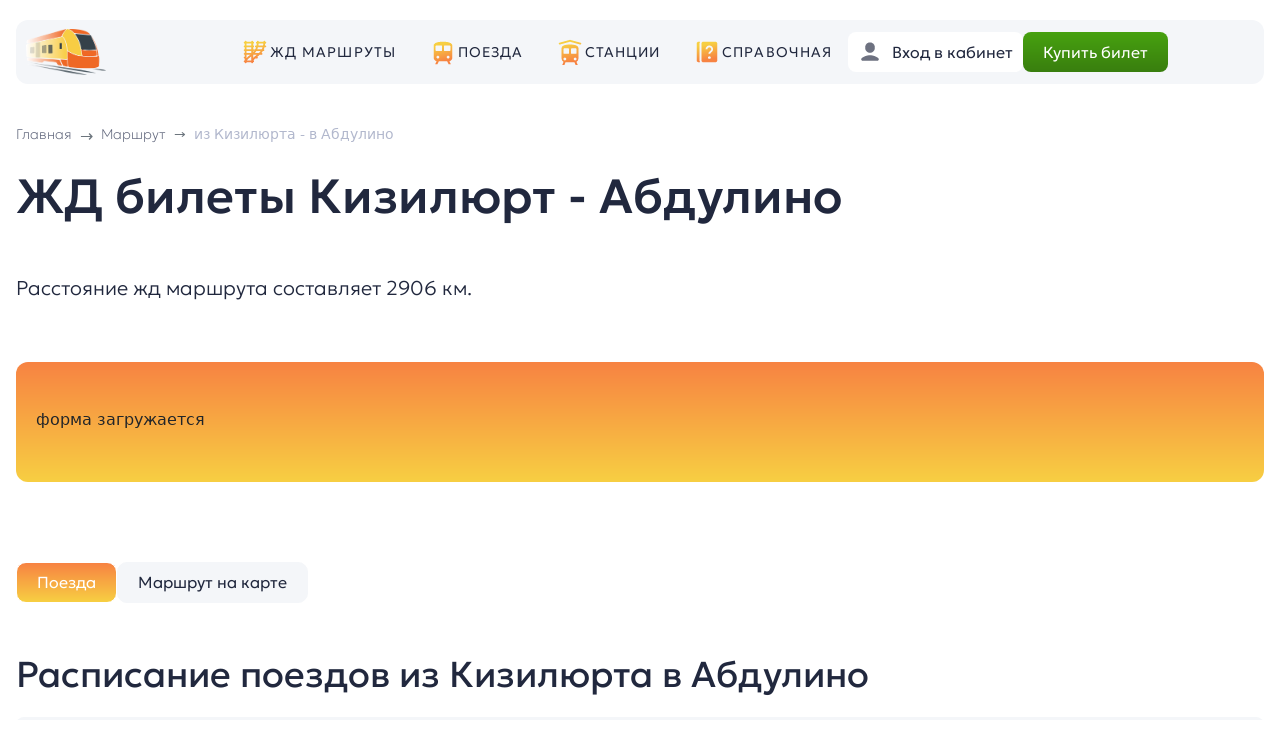

--- FILE ---
content_type: text/html; charset=UTF-8
request_url: https://xn----8sbkhsknde.xn--p1ai/zhd-bilety-na-poezd/kizilyurt/abdulino/
body_size: 87472
content:
<html>
    <head>
        <meta http-equiv="Content-Type" content="text/html; charset=utf-8">
        <meta name="format-detection" content="telephone=no">
        <link rel="shortcut icon" href="/local/templates/rzdclick/icon/favicon.ico" >       
        <meta name="yandex-verification" content="a7fb409a18dd5551" />
        <meta name="yandex-verification" content="04c7834c0394a074" />
        <meta name="google-site-verification" content="y9zjQgipCh3pRvbDe2sf42C4zugKoAEYwHd-twty8sI" />
        <meta name="viewport" content="width=device-width, initial-scale=1.0">
        <title>ЖД билеты на поезд Кизилюрт - Абдулино 🚂 купить онлайн, цена и расписание поездов</title>

        <meta name="description" content="⭐⭐⭐⭐⭐ Актуальное расписание поездов из Кизилюрта в Абдулино, онлайн бронирование ЖД билетов. 🎫 Купить ЖД билет на поезд Кизилюрт - Абдулино онлайн." />
<link rel="canonical" href="https://xn----8sbkhsknde.xn--p1ai/zhd-bilety-na-poezd/kizilyurt/abdulino/" />
<link href="/bitrix/js/ui/bootstrap4/css/bootstrap.min.css?1681038705146519" type="text/css" rel="stylesheet"/>
<link href="/bitrix/cache/css/s2/rzdclick/page_ddefa3fb27c7574c9e41c01ad97c9424/page_ddefa3fb27c7574c9e41c01ad97c9424_v1.css?176883007038569" type="text/css" rel="stylesheet"/>
<link href="/bitrix/cache/css/s2/rzdclick/template_dd98d0a15b91854eff2049ec20e681c6/template_dd98d0a15b91854eff2049ec20e681c6_v1.css?176883009113604" type="text/css" rel="stylesheet" data-template-style="true"/>
<script>if(!window.BX)window.BX={};if(!window.BX.message)window.BX.message=function(mess){if(typeof mess==='object'){for(let i in mess) {BX.message[i]=mess[i];} return true;}};</script>
<script>(window.BX||top.BX).message({"JS_CORE_LOADING":"Загрузка...","JS_CORE_NO_DATA":"- Нет данных -","JS_CORE_WINDOW_CLOSE":"Закрыть","JS_CORE_WINDOW_EXPAND":"Развернуть","JS_CORE_WINDOW_NARROW":"Свернуть в окно","JS_CORE_WINDOW_SAVE":"Сохранить","JS_CORE_WINDOW_CANCEL":"Отменить","JS_CORE_WINDOW_CONTINUE":"Продолжить","JS_CORE_H":"ч","JS_CORE_M":"м","JS_CORE_S":"с","JSADM_AI_HIDE_EXTRA":"Скрыть лишние","JSADM_AI_ALL_NOTIF":"Показать все","JSADM_AUTH_REQ":"Требуется авторизация!","JS_CORE_WINDOW_AUTH":"Войти","JS_CORE_IMAGE_FULL":"Полный размер"});</script>

<script src="/bitrix/js/main/core/core.min.js?1768830029242882"></script>

<script>BX.Runtime.registerExtension({"name":"main.core","namespace":"BX","loaded":true});</script>
<script>BX.setJSList(["\/bitrix\/js\/main\/core\/core_ajax.js","\/bitrix\/js\/main\/core\/core_promise.js","\/bitrix\/js\/main\/polyfill\/promise\/js\/promise.js","\/bitrix\/js\/main\/loadext\/loadext.js","\/bitrix\/js\/main\/loadext\/extension.js","\/bitrix\/js\/main\/polyfill\/promise\/js\/promise.js","\/bitrix\/js\/main\/polyfill\/find\/js\/find.js","\/bitrix\/js\/main\/polyfill\/includes\/js\/includes.js","\/bitrix\/js\/main\/polyfill\/matches\/js\/matches.js","\/bitrix\/js\/ui\/polyfill\/closest\/js\/closest.js","\/bitrix\/js\/main\/polyfill\/fill\/main.polyfill.fill.js","\/bitrix\/js\/main\/polyfill\/find\/js\/find.js","\/bitrix\/js\/main\/polyfill\/matches\/js\/matches.js","\/bitrix\/js\/main\/polyfill\/core\/dist\/polyfill.bundle.js","\/bitrix\/js\/main\/core\/core.js","\/bitrix\/js\/main\/polyfill\/intersectionobserver\/js\/intersectionobserver.js","\/bitrix\/js\/main\/lazyload\/dist\/lazyload.bundle.js","\/bitrix\/js\/main\/polyfill\/core\/dist\/polyfill.bundle.js","\/bitrix\/js\/main\/parambag\/dist\/parambag.bundle.js"]);
</script>
<script>BX.Runtime.registerExtension({"name":"jquery3","namespace":"window","loaded":true});</script>
<script>BX.Runtime.registerExtension({"name":"ui.bootstrap4","namespace":"window","loaded":true});</script>
<script>BX.Runtime.registerExtension({"name":"owl_carousel","namespace":"window","loaded":true});</script>
<script>(window.BX||top.BX).message({"LANGUAGE_ID":"ru","FORMAT_DATE":"DD.MM.YYYY","FORMAT_DATETIME":"DD.MM.YYYY HH:MI:SS","COOKIE_PREFIX":"BITRIX_SM","SERVER_TZ_OFFSET":"10800","UTF_MODE":"Y","SITE_ID":"s2","SITE_DIR":"\/","USER_ID":"","SERVER_TIME":1768842315,"USER_TZ_OFFSET":0,"USER_TZ_AUTO":"Y","bitrix_sessid":"2d1f5624afc26ea44041cd53664d07e7"});</script>


<script src="/bitrix/js/main/core/core.min.js?1768830029242882"></script>
<script src="/bitrix/js/main/jquery/jquery-1.12.4.min.js?168103923197163"></script>
<script src="/bitrix/js/main/jquery/jquery-3.6.0.min.js?168103923189501"></script>
<script src="/bitrix/js/ui/bootstrap4/js/bootstrap.min.js?168103867154924"></script>
<script>BX.setJSList(["\/local\/components\/rzd\/form.ufs\/templates\/main\/script.js","\/local\/components\/rzd\/detail.page.tabs\/templates\/main\/script.js","\/local\/js\/owl_carousel\/owl.carousel.js","\/local\/components\/rzd\/rew.slider.list\/templates\/march\/script.js","\/local\/components\/rzd\/rewie.add\/templates\/march\/script.js","\/local\/components\/rzd\/stars\/templates\/stars.input\/script.js","\/local\/templates\/rzdclick\/js\/html.js","\/local\/js\/reaspekt\/reaspekt.geobase\/script.js"]);</script>
<script>BX.setCSSList(["\/local\/components\/rzd\/form.ufs\/templates\/main\/style.css","\/local\/components\/rzd\/detail.page.tabs\/templates\/main\/style.css","\/local\/components\/rzd\/detail.napr\/templates\/detail.march\/style.css","\/local\/components\/rzd\/map.station\/templates\/detai.map.station\/style.css","\/local\/js\/owl_carousel\/assets\/owl.carousel.css","\/local\/components\/rzd\/rew.slider.list\/templates\/march\/style.css","\/local\/components\/rzd\/rewie.add\/templates\/march\/style.css","\/local\/components\/rzd\/stars\/templates\/stars.input\/style.css","\/local\/components\/rzd\/pay\/templates\/main\/style.css","\/local\/templates\/rzdclick\/template_styles.css","\/local\/css\/reaspekt\/reaspekt.geobase\/style.css"]);</script>


<script  src="/bitrix/cache/js/s2/rzdclick/template_6001f17023d33f3c82200c3e865142a9/template_6001f17023d33f3c82200c3e865142a9_v1.js?17688300917370"></script>
<script  src="/bitrix/cache/js/s2/rzdclick/page_fe6893713fa6028a731491afefed0d26/page_fe6893713fa6028a731491afefed0d26_v1.js?176883006350707"></script>

            <!-- Yandex.Metrika counter -->
            <script type="text/javascript" >
                (function(m,e,t,r,i,k,a){m[i]=m[i]||function(){(m[i].a=m[i].a||[]).push(arguments)};
                    m[i].l=1*new Date();k=e.createElement(t),a=e.getElementsByTagName(t)[0],k.async=1,k.src=r,a.parentNode.insertBefore(k,a)})
                (window, document, "script", "https://mc.yandex.ru/metrika/tag.js", "ym");

                ym(56527900, "init", {
                    clickmap:true,
                    trackLinks:true,
                    accurateTrackBounce:true,
                    webvisor:true
                });
            </script>
            <noscript><div><img src="https://mc.yandex.ru/watch/56527900" style="position:absolute; left:-9999px;" alt="" /></div></noscript>
            <!-- /Yandex.Metrika counter -->

            <!-- Varioqub experiments -->
            <script type="text/javascript">
                (function(e, x, pe, r, i, me, nt){
                    e[i]=e[i]||function(){(e[i].a=e[i].a||[]).push(arguments)},
                        me=x.createElement(pe),me.async=1,me.src=r,nt=x.getElementsByTagName(pe)[0],nt.parentNode.insertBefore(me,nt)})
                (window, document, 'script', 'https://abt.s3.yandex.net/expjs/latest/exp.js', 'ymab');
                ymab('metrika.56527900', 'init'/*, {clientFeatures}, {callback}*/);
            </script>

            <!-- Google tag (gtag.js) -->
            <script async src="https://www.googletagmanager.com/gtag/js?id=G-Y7QNSL06Y2"></script>
            <script>
            window.dataLayer = window.dataLayer || [];
            function gtag(){dataLayer.push(arguments);}
            gtag('js', new Date());

            gtag('config', 'G-Y7QNSL06Y2');
            </script>
            
                

                    </head>
    <body>

    <header>
        <div class="container">
            <div class="row header-block" style="--bs-gutter-x:0px;">
                <div class="col-2 col-sm-2 col-md-2  header-block-block-1">    
                    <div class="logo-b">
                        <div class="logo-b-img" onclick="location.href = '/';">
                            <img src="/local/templates/rzdclick/img/logo/logo-3.png" class="logo">
                        </div>
                                            </div>               
                    
                </div>
                <div class="col-1 col-xs-1 col-sm-1 col-md-7 col-lg-7 col-xl-6  header-block-block-2" >
                    
                    <ul class="menu-ul" >
                        <li>
                            <svg width="28" height="28" viewBox="0 0 28 28" fill="none" xmlns="http://www.w3.org/2000/svg">
                                <path d="M4.65212 2.78722C4.4049 2.79109 4.16932 2.89288 3.99707 3.07025C3.82482 3.24763 3.72998 3.48609 3.73337 3.73332C3.60969 3.73157 3.4869 3.75442 3.37213 3.80054C3.25736 3.84666 3.1529 3.91513 3.06482 4.00197C2.97674 4.08881 2.9068 4.19229 2.85906 4.3064C2.81133 4.4205 2.78674 4.54296 2.78674 4.66665C2.78674 4.79034 2.81133 4.9128 2.85906 5.0269C2.9068 5.14101 2.97674 5.24449 3.06482 5.33133C3.1529 5.41817 3.25736 5.48664 3.37213 5.53276C3.4869 5.57888 3.60969 5.60173 3.73337 5.59998V7.46665C3.60969 7.4649 3.4869 7.48775 3.37213 7.53387C3.25736 7.57999 3.1529 7.64846 3.06482 7.7353C2.97674 7.82214 2.9068 7.92562 2.85906 8.03973C2.81133 8.15384 2.78674 8.27629 2.78674 8.39998C2.78674 8.52367 2.81133 8.64613 2.85906 8.76024C2.9068 8.87434 2.97674 8.97783 3.06482 9.06467C3.1529 9.15151 3.25736 9.21998 3.37213 9.2661C3.4869 9.31222 3.60969 9.33507 3.73337 9.33332V11.2C3.60969 11.1982 3.4869 11.2211 3.37213 11.2672C3.25736 11.3133 3.1529 11.3818 3.06482 11.4686C2.97674 11.5555 2.9068 11.659 2.85906 11.7731C2.81133 11.8872 2.78674 12.0096 2.78674 12.1333C2.78674 12.257 2.81133 12.3795 2.85906 12.4936C2.9068 12.6077 2.97674 12.7112 3.06482 12.798C3.1529 12.8848 3.25736 12.9533 3.37213 12.9994C3.4869 13.0456 3.60969 13.0684 3.73337 13.0667V14.9333C3.60969 14.9316 3.4869 14.9544 3.37213 15.0005C3.25736 15.0467 3.1529 15.1151 3.06482 15.202C2.97674 15.2888 2.9068 15.3923 2.85906 15.5064C2.81133 15.6205 2.78674 15.743 2.78674 15.8667C2.78674 15.9903 2.81133 16.1128 2.85906 16.2269C2.9068 16.341 2.97674 16.4445 3.06482 16.5313C3.1529 16.6182 3.25736 16.6866 3.37213 16.7328C3.4869 16.7789 3.60969 16.8017 3.73337 16.8V18.6667C3.60969 18.6649 3.4869 18.6878 3.37213 18.7339C3.25736 18.78 3.1529 18.8485 3.06482 18.9353C2.97674 19.0221 2.9068 19.1256 2.85906 19.2397C2.81133 19.3538 2.78674 19.4763 2.78674 19.6C2.78674 19.7237 2.81133 19.8461 2.85906 19.9602C2.9068 20.0743 2.97674 20.1778 3.06482 20.2647C3.1529 20.3515 3.25736 20.42 3.37213 20.4661C3.4869 20.5122 3.60969 20.5351 3.73337 20.5333V22.4C3.60969 22.3982 3.4869 22.4211 3.37213 22.4672C3.25736 22.5133 3.1529 22.5818 3.06482 22.6686C2.97674 22.7555 2.9068 22.859 2.85906 22.9731C2.81133 23.0872 2.78674 23.2096 2.78674 23.3333C2.78674 23.457 2.81133 23.5795 2.85906 23.6936C2.9068 23.8077 2.97674 23.9112 3.06482 23.998C3.1529 24.0848 3.25736 24.1533 3.37213 24.1994C3.4869 24.2456 3.60969 24.2684 3.73337 24.2667C3.73162 24.3903 3.75447 24.5131 3.80059 24.6279C3.84671 24.7427 3.91518 24.8471 4.00202 24.9352C4.08886 25.0233 4.19234 25.0932 4.30645 25.141C4.42056 25.1887 4.54301 25.2133 4.6667 25.2133C4.79039 25.2133 4.91285 25.1887 5.02696 25.141C5.14106 25.0932 5.24454 25.0233 5.33139 24.9352C5.41823 24.8471 5.4867 24.7427 5.53282 24.6279C5.57894 24.5131 5.60179 24.3903 5.60004 24.2667H10.2667C10.265 24.3903 10.2878 24.5131 10.3339 24.6279C10.38 24.7427 10.4485 24.8471 10.5354 24.9352C10.6222 25.0233 10.7257 25.0932 10.8398 25.141C10.9539 25.1887 11.0763 25.2133 11.2 25.2133C11.3237 25.2133 11.4462 25.1887 11.5603 25.141C11.6744 25.0932 11.7779 25.0233 11.8647 24.9352C11.9516 24.8471 12.02 24.7427 12.0661 24.6279C12.1123 24.5131 12.1351 24.3903 12.1334 24.2667C12.3463 24.2701 12.5541 24.2006 12.7221 24.0697C12.8901 23.9387 13.0083 23.7543 13.057 23.547C13.1058 23.3396 13.0821 23.1219 12.9901 22.9298C12.898 22.7378 12.743 22.583 12.5508 22.4911C12.8255 21.9547 13.2309 21.4555 13.7558 20.9307C13.8874 20.7991 14.0461 20.6656 14.1914 20.5333H15.8667C16.077 20.5362 16.2822 20.468 16.4489 20.3398C16.6156 20.2115 16.7341 20.0306 16.7852 19.8266C16.8362 19.6225 16.8169 19.4072 16.7302 19.2155C16.6436 19.0238 16.4948 18.8671 16.3078 18.7706C16.8199 18.3659 17.3285 17.971 17.8701 17.5127C18.1342 17.2892 18.3987 17.0425 18.6631 16.8H20.5334C20.657 16.8017 20.7798 16.7789 20.8946 16.7328C21.0094 16.6866 21.1138 16.6182 21.2019 16.5313C21.29 16.4445 21.3599 16.341 21.4077 16.2269C21.4554 16.1128 21.48 15.9903 21.48 15.8667C21.48 15.743 21.4554 15.6205 21.4077 15.5064C21.3599 15.3923 21.29 15.2888 21.2019 15.202C21.1138 15.1151 21.0094 15.0467 20.8946 15.0005C20.7798 14.9544 20.657 14.9316 20.5334 14.9333H20.4513C20.9327 14.3593 21.3992 13.7491 21.8222 13.0667H22.4C22.6164 13.0689 22.8268 12.996 22.9953 12.8603C23.1638 12.7246 23.28 12.5346 23.3239 12.3228C23.3678 12.1109 23.3368 11.8904 23.2361 11.6989C23.1354 11.5074 22.9713 11.3568 22.7719 11.2729C23.044 10.6678 23.2852 10.0221 23.492 9.33332H24.2667C24.3904 9.33507 24.5132 9.31222 24.6279 9.2661C24.7427 9.21998 24.8472 9.15151 24.9353 9.06467C25.0233 8.97783 25.0933 8.87434 25.141 8.76024C25.1887 8.64613 25.2133 8.52367 25.2133 8.39998C25.2133 8.27629 25.1887 8.15384 25.141 8.03973C25.0933 7.92562 25.0233 7.82214 24.9353 7.7353C24.8472 7.64846 24.7427 7.57999 24.6279 7.53387C24.5132 7.48775 24.3904 7.4649 24.2667 7.46665H23.9459C24.0533 6.87625 24.1265 6.24892 24.181 5.59998H24.2667C24.3904 5.60173 24.5132 5.57888 24.6279 5.53276C24.7427 5.48664 24.8472 5.41817 24.9353 5.33133C25.0233 5.24449 25.0933 5.14101 25.141 5.0269C25.1887 4.9128 25.2133 4.79034 25.2133 4.66665C25.2133 4.54296 25.1887 4.4205 25.141 4.3064C25.0933 4.19229 25.0233 4.08881 24.9353 4.00197C24.8472 3.91513 24.7427 3.84666 24.6279 3.80054C24.5132 3.75442 24.3904 3.73157 24.2667 3.73332C24.2684 3.60845 24.245 3.4845 24.198 3.36883C24.1509 3.25315 24.0812 3.14809 23.9928 3.05987C23.9044 2.97165 23.7992 2.90206 23.6834 2.85523C23.5676 2.8084 23.4437 2.78527 23.3188 2.78722C23.0716 2.79109 22.836 2.89288 22.6637 3.07025C22.4915 3.24763 22.3967 3.48609 22.4 3.73332H17.7334C17.7351 3.60845 17.7117 3.4845 17.6647 3.36883C17.6176 3.25315 17.5478 3.14809 17.4594 3.05987C17.371 2.97165 17.2658 2.90206 17.1501 2.85523C17.0343 2.8084 16.9103 2.78527 16.7855 2.78722C16.5382 2.79109 16.3027 2.89288 16.1304 3.07025C15.9582 3.24763 15.8633 3.48609 15.8667 3.73332C15.6264 3.73301 15.3952 3.82542 15.2213 3.99131C15.0473 4.1572 14.9441 4.38377 14.9331 4.62386C14.922 4.86395 15.004 5.09904 15.162 5.28019C15.3199 5.46134 15.5417 5.57458 15.781 5.59634C15.7243 6.25745 15.6395 6.88064 15.5258 7.46665H14.9334C14.8097 7.4649 14.6869 7.48775 14.5721 7.53387C14.4574 7.57999 14.3529 7.64846 14.2648 7.7353C14.1767 7.82214 14.1068 7.92562 14.0591 8.03973C14.0113 8.15384 13.9867 8.27629 13.9867 8.39998C13.9867 8.52367 14.0113 8.64613 14.0591 8.76024C14.1068 8.87434 14.1767 8.97783 14.2648 9.06467C14.3529 9.15151 14.4574 9.21998 14.5721 9.2661C14.6869 9.31222 14.8097 9.33507 14.9334 9.33332H15.0409C14.8163 10.0068 14.5517 10.6265 14.2552 11.2H14C13.7766 11.1971 13.5596 11.2744 13.3883 11.4179C13.217 11.5614 13.1029 11.7615 13.0667 11.982C13.0305 11.7615 12.9164 11.5614 12.7451 11.4179C12.5738 11.2744 12.3568 11.1971 12.1334 11.2V9.33332C12.257 9.33507 12.3798 9.31222 12.4946 9.2661C12.6094 9.21998 12.7138 9.15151 12.8019 9.06467C12.89 8.97783 12.9599 8.87434 13.0077 8.76024C13.0554 8.64613 13.08 8.52367 13.08 8.39998C13.08 8.27629 13.0554 8.15384 13.0077 8.03973C12.9599 7.92562 12.89 7.82214 12.8019 7.7353C12.7138 7.64846 12.6094 7.57999 12.4946 7.53387C12.3798 7.48775 12.257 7.4649 12.1334 7.46665V5.59998C12.257 5.60173 12.3798 5.57888 12.4946 5.53276C12.6094 5.48664 12.7138 5.41817 12.8019 5.33133C12.89 5.24449 12.9599 5.14101 13.0077 5.0269C13.0554 4.9128 13.08 4.79034 13.08 4.66665C13.08 4.54296 13.0554 4.4205 13.0077 4.3064C12.9599 4.19229 12.89 4.08881 12.8019 4.00197C12.7138 3.91513 12.6094 3.84666 12.4946 3.80054C12.3798 3.75442 12.257 3.73157 12.1334 3.73332C12.1351 3.60845 12.1117 3.4845 12.0647 3.36883C12.0176 3.25315 11.9478 3.14809 11.8594 3.05987C11.771 2.97165 11.6658 2.90206 11.5501 2.85523C11.4343 2.8084 11.3103 2.78527 11.1855 2.78722C10.9382 2.79109 10.7027 2.89288 10.5304 3.07025C10.3582 3.24763 10.2633 3.48609 10.2667 3.73332H5.60004C5.60175 3.60845 5.57838 3.4845 5.53133 3.36883C5.48427 3.25315 5.41448 3.14809 5.32609 3.05987C5.2377 2.97165 5.13251 2.90206 5.01674 2.85523C4.90097 2.8084 4.77699 2.78527 4.65212 2.78722ZM5.60004 5.59998H10.2667V7.46665H5.60004V5.59998ZM17.6477 5.59998H22.3144C22.2576 6.25975 22.1726 6.8817 22.0592 7.46665H17.4125C17.52 6.87625 17.5932 6.24892 17.6477 5.59998ZM5.60004 9.33332H10.2667V11.2H5.60004V9.33332ZM16.9586 9.33332H21.5743C21.3497 10.0068 21.085 10.6265 20.7886 11.2H16.2696C16.5287 10.6158 16.7601 9.99494 16.9586 9.33332ZM13.0667 12.2846C13.0964 12.4646 13.1781 12.6319 13.3019 12.7659C12.9361 13.2785 12.5428 13.7467 12.1334 14.1896V13.0667C12.3568 13.0696 12.5738 12.9923 12.7451 12.8488C12.9164 12.7053 13.0305 12.5051 13.0667 12.2846ZM5.60004 13.0667H10.2667V14.9333H5.60004V13.0667ZM15.2888 13.0667H19.6037C19.0853 13.7514 18.5238 14.3661 17.9357 14.9333H13.918C14.3994 14.3593 14.8659 13.7491 15.2888 13.0667ZM5.60004 16.8H9.24222C8.05961 17.7446 6.88327 18.6303 5.90264 19.6109C5.79422 19.7193 5.70354 19.8426 5.60004 19.9555V19.7568C5.6167 19.656 5.6167 19.5531 5.60004 19.4523V16.8ZM12.1334 16.8H15.7756C14.5929 17.7446 13.4166 18.6303 12.436 19.6109C12.3276 19.7193 12.2369 19.8426 12.1334 19.9555V16.8ZM10.2667 18.3732V22.4H6.07582C6.34894 21.8986 6.72804 21.4251 7.22243 20.9307C8.02067 20.1325 9.11447 19.293 10.2667 18.3732Z" fill="url(#paint0_linear_75_1372)"/>
                                <defs>
                                    <linearGradient id="paint0_linear_75_1372" x1="2.79992" y1="25.1999" x2="-0.839388" y2="8.46141" gradientUnits="userSpaceOnUse">
                                    <stop stop-color="#F78342"/>
                                    <stop offset="1" stop-color="#F7CF42"/>
                                    </linearGradient>
                                </defs>
                            </svg>

                            <a href="/zhd-bilety-na-poezd/">ЖД маршруты</a>
                    
                        </li>
                        <li>
                            <svg width="28" height="28" viewBox="0 0 28 28" fill="none" xmlns="http://www.w3.org/2000/svg">
                                <path d="M14 3.7334C6.53329 3.7334 4.66663 5.9202 4.66663 7.46673V19.6001C4.66663 21.4128 5.95918 22.9201 7.67262 23.2587L6.23616 26.1334H8.39996L9.79996 23.3334H18.2L19.6 26.1334H21.7638L20.3273 23.2587C22.0407 22.9201 23.3333 21.4128 23.3333 19.6001V7.46673C23.3333 5.9202 21.4666 3.7334 14 3.7334ZM7.46663 7.46673H12.1333C12.6485 7.46673 13.0666 7.88487 13.0666 8.40006V12.1334C13.0666 12.6486 12.6485 13.0667 12.1333 13.0667H7.46663C6.95143 13.0667 6.53329 12.6486 6.53329 12.1334V8.40006C6.53329 7.88487 6.95143 7.46673 7.46663 7.46673ZM15.8666 7.46673H20.5333C21.0485 7.46673 21.4666 7.88487 21.4666 8.40006V12.1334C21.4666 12.6486 21.0485 13.0667 20.5333 13.0667H15.8666C15.3514 13.0667 14.9333 12.6486 14.9333 12.1334V8.40006C14.9333 7.88487 15.3514 7.46673 15.8666 7.46673ZM8.86663 17.7334C9.63943 17.7334 10.2666 18.3606 10.2666 19.1334C10.2666 19.9062 9.63943 20.5334 8.86663 20.5334C8.09383 20.5334 7.46663 19.9062 7.46663 19.1334C7.46663 18.3606 8.09383 17.7334 8.86663 17.7334ZM19.1333 17.7334C19.9061 17.7334 20.5333 18.3606 20.5333 19.1334C20.5333 19.9062 19.9061 20.5334 19.1333 20.5334C18.3605 20.5334 17.7333 19.9062 17.7333 19.1334C17.7333 18.3606 18.3605 17.7334 19.1333 17.7334Z" fill="url(#paint0_linear_75_1379)"/>
                                <defs>
                                <linearGradient id="paint0_linear_75_1379" x1="4.67759" y1="26.12" x2="0.400398" y2="9.7267" gradientUnits="userSpaceOnUse">
                                <stop stop-color="#F78342"/>
                                <stop offset="1" stop-color="#F7CF42"/>
                                </linearGradient>
                                </defs>
                            </svg>

                            <a href="/poezda/">Поезда</a>
                        
                        </li>
                        <li>
                            <svg width="28" height="28" viewBox="0 0 28 28" fill="none" xmlns="http://www.w3.org/2000/svg">
                                <path d="M13.969 1.86669C13.8962 1.86921 13.824 1.88022 13.7539 1.89951L3.48719 4.69951C3.36888 4.73178 3.25809 4.78704 3.16114 4.86214C3.0642 4.93725 2.983 5.03071 2.92219 5.1372C2.86138 5.24369 2.82214 5.36112 2.80672 5.48278C2.79131 5.60444 2.80001 5.72794 2.83234 5.84624C2.86466 5.96453 2.91998 6.0753 2.99513 6.1722C3.07028 6.26911 3.16378 6.35027 3.2703 6.41103C3.37682 6.47179 3.49427 6.51097 3.61593 6.52633C3.7376 6.54169 3.8611 6.53293 3.97937 6.50055L13.9999 3.768L24.0205 6.50055C24.1388 6.53287 24.2622 6.54157 24.3839 6.52618C24.5055 6.51078 24.6229 6.47157 24.7294 6.41081C24.8358 6.35004 24.9293 6.26889 25.0044 6.172C25.0795 6.07511 25.1348 5.96438 25.1671 5.84612C25.1995 5.72786 25.2082 5.6044 25.1928 5.48277C25.1774 5.36115 25.1382 5.24375 25.0774 5.13728C25.0166 5.0308 24.9355 4.93734 24.8386 4.86223C24.7417 4.78712 24.631 4.73182 24.5127 4.69951L14.246 1.89951C14.1558 1.87475 14.0624 1.86369 13.969 1.86669ZM13.9999 6.53336C6.53328 6.53336 5.59995 8.72016 5.59995 10.2667V20.5334C5.59995 21.9439 6.39229 23.156 7.54682 23.7909L6.23615 27.0667H8.39995L9.51922 24.2667H18.4807L19.5999 27.0667H21.7638L20.4531 23.7909C21.6076 23.156 22.3999 21.9439 22.3999 20.5334V10.2667C22.3999 8.72016 21.4666 6.53336 13.9999 6.53336ZM8.39995 10.2667H12.1333C12.6485 10.2667 13.0666 10.6848 13.0666 11.2V14.9334C13.0666 15.4486 12.6485 15.8667 12.1333 15.8667H8.39995C7.88475 15.8667 7.46661 15.4486 7.46661 14.9334V11.2C7.46661 10.6848 7.88475 10.2667 8.39995 10.2667ZM15.8666 10.2667H19.5999C20.1151 10.2667 20.5333 10.6848 20.5333 11.2V14.9334C20.5333 15.4486 20.1151 15.8667 19.5999 15.8667H15.8666C15.3514 15.8667 14.9333 15.4486 14.9333 14.9334V11.2C14.9333 10.6848 15.3514 10.2667 15.8666 10.2667ZM8.86661 19.6C9.63941 19.6 10.2666 20.2272 10.2666 21C10.2666 21.7728 9.63941 22.4 8.86661 22.4C8.09381 22.4 7.46661 21.7728 7.46661 21C7.46661 20.2272 8.09381 19.6 8.86661 19.6ZM19.1333 19.6C19.9061 19.6 20.5333 20.2272 20.5333 21C20.5333 21.7728 19.9061 22.4 19.1333 22.4C18.3605 22.4 17.7333 21.7728 17.7333 21C17.7333 20.2272 18.3605 19.6 19.1333 19.6Z" fill="url(#paint0_linear_75_1385)"/>
                                <defs>
                                <linearGradient id="paint0_linear_75_1385" x1="2.81248" y1="27.0516" x2="-1.73373" y2="8.46532" gradientUnits="userSpaceOnUse">
                                <stop stop-color="#F78342"/>
                                <stop offset="1" stop-color="#F7CF42"/>
                                </linearGradient>
                                </defs>
                            </svg>

                            <a href="/gorod/">Станции</a>

                        </li>
                        <li class="hide-md">

                            <svg width="22" height="22" viewBox="0 0 22 22" fill="none" xmlns="http://www.w3.org/2000/svg">
                                <path d="M2.59994 0.733398C1.56861 0.733398 0.733276 1.56873 0.733276 2.60007V19.4001C0.733276 20.4314 1.56861 21.2667 2.59994 21.2667H4.05281C3.73174 20.7151 3.53328 20.0833 3.53328 19.4001V2.60007C3.53328 1.91687 3.73174 1.285 4.05281 0.733398H2.59994ZM7.26661 0.733398C6.23528 0.733398 5.39994 1.56873 5.39994 2.60007V19.4001C5.39994 20.4314 6.23528 21.2667 7.26661 21.2667H19.3999C20.4313 21.2667 21.2666 20.4314 21.2666 19.4001V2.60007C21.2666 1.56873 20.4313 0.733398 19.3999 0.733398H7.26661ZM13.3333 4.46673C15.3922 4.46673 17.0666 6.14113 17.0666 8.20007C17.0666 9.80073 16.0673 10.7238 15.2637 11.4667C14.6459 12.037 14.2666 12.4113 14.2666 12.8667H12.3999C12.3999 11.5703 13.2856 10.7521 13.9968 10.0941C14.7426 9.40528 15.1999 8.9458 15.1999 8.20007C15.1999 7.1706 14.3627 6.3334 13.3333 6.3334C12.3038 6.3334 11.4666 7.1706 11.4666 8.20007H9.59994C9.59994 6.14113 11.2743 4.46673 13.3333 4.46673ZM13.3369 15.3386C14.2087 15.3386 14.7333 15.8066 14.7333 16.6074C14.7333 17.3942 14.2087 17.8615 13.3369 17.8615C12.4577 17.8615 11.9333 17.3942 11.9333 16.6074C11.9333 15.8066 12.4577 15.3386 13.3369 15.3386Z" fill="url(#paint0_linear_75_1392)"/>
                                <defs>
                                <linearGradient id="paint0_linear_75_1392" x1="0.745342" y1="21.2545" x2="-2.58686" y2="5.92879" gradientUnits="userSpaceOnUse">
                                <stop stop-color="#F78342"/>
                                <stop offset="1" stop-color="#F7CF42"/>
                                </linearGradient>
                                </defs>
                            </svg>

                            <a href="/spravochnaya/">Справочная</a>

                        </li>

                        <li class="mobil-point">
                            <hr>
                        </li>
                        <li class="mobil-point">
                            
                                <svg width="28" height="28" viewBox="0 0 28 28" fill="none" xmlns="http://www.w3.org/2000/svg">
                                    <path d="M14 2.80176C10.0408 2.80176 8.40005 5.34136 8.40005 8.40176C8.40005 9.43216 8.89224 10.4671 8.89224 10.4671C8.69437 10.581 8.36896 10.9424 8.45109 11.5846C8.60416 12.782 9.1233 13.087 9.4537 13.1122C9.5797 14.2294 10.78 15.6585 11.2 15.8666V17.7333C10.2667 20.5333 2.80005 18.6666 2.80005 25.1999H15.3563L15.4019 24.9283C15.4644 24.5401 15.6469 24.182 15.925 23.9038L20.1415 19.6856C18.5809 19.2255 17.1715 18.8486 16.8 17.7333V15.8666C17.22 15.6585 18.4204 14.2294 18.5464 13.1122C18.8768 13.087 19.3959 12.782 19.549 11.5846C19.6311 10.9415 19.3057 10.581 19.1079 10.4671C19.1079 10.4671 19.6 9.53202 19.6 8.40176C19.6 6.13562 18.7106 4.20176 16.8 4.20176C16.8 4.20176 16.1364 2.80176 14 2.80176ZM26.3503 16.7999C25.928 16.7999 25.5056 16.961 25.1836 17.283L24.6933 17.7734L27.0266 20.1067L27.517 19.6163C28.161 18.9723 28.161 17.927 27.517 17.283C27.195 16.961 26.7726 16.7999 26.3503 16.7999ZM23.3735 19.0932L17.2448 25.2236L16.8 27.9999L19.5782 27.557L25.7068 21.4265L23.3735 19.0932Z" fill="url(#paint0_linear_75_1397)"/>
                                    <defs>
                                    <linearGradient id="paint0_linear_75_1397" x1="2.81486" y1="27.9849" x2="-1.2741" y2="9.17735" gradientUnits="userSpaceOnUse">
                                    <stop stop-color="#F78342"/>
                                    <stop offset="1" stop-color="#F7CF42"/>
                                    </linearGradient>
                                    </defs>
                                </svg>
                                <noindex>
                                <a href="/order/">Личный кабинет</a>
                                </noindex>
                            </noindex>                            
                        </li>
                    </ul>
                    
                </div>
                <div class="col-9 col-xs-9 col-sm-9 col-md-3 col-lg-3 col-xl-4 header-block-block-3">
                    <a class="btn-header-lk" href="/order/">
                        <div class="btn-header-lk-svg" >
                            <svg width="24" height="24" viewBox="0 0 24 24" fill="none" xmlns="http://www.w3.org/2000/svg">
                                <g opacity="0.66">
                                    <path d="M12 2.3999C9.34879 2.3999 7.19999 4.5487 7.19999 7.1999V7.9999C7.19999 10.6511 9.34879 12.7999 12 12.7999C14.6512 12.7999 16.8 10.6511 16.8 7.9999V7.1999C16.8 4.5487 14.6512 2.3999 12 2.3999ZM11.9984 15.1999C8.79363 15.1999 4.68163 16.9334 3.49843 18.4718C2.76723 19.423 3.46329 20.7999 4.66249 20.7999H19.3359C20.5351 20.7999 21.2312 19.423 20.5 18.4718C19.3168 16.9342 15.2032 15.1999 11.9984 15.1999Z" fill="#21283E"/>
                                </g>
                            </svg>
                        </div>
                        <div class="btn-header-lk-txt">
                            Вход в кабинет
                        </div>
                    </a>
                    <a href="/" class="btn-grenn buy-buy" >Купить билет</a>

                    <div class="btn-menu-mobil" >
                        <svg class="open" width="22" height="14" viewBox="0 0 22 14" fill="none" xmlns="http://www.w3.org/2000/svg">
                            <path d="M1.40002 0.599934C1.29401 0.598434 1.18876 0.618019 1.09038 0.65755C0.992008 0.697081 0.902471 0.75577 0.826975 0.830205C0.75148 0.904641 0.691531 0.993339 0.650613 1.09114C0.609694 1.18895 0.588623 1.29391 0.588623 1.39993C0.588623 1.50595 0.609694 1.61092 0.650613 1.70872C0.691531 1.80653 0.75148 1.89523 0.826975 1.96966C0.902471 2.0441 0.992008 2.10279 1.09038 2.14232C1.18876 2.18185 1.29401 2.20143 1.40002 2.19993H20.6C20.706 2.20143 20.8113 2.18185 20.9097 2.14232C21.008 2.10279 21.0976 2.0441 21.1731 1.96966C21.2486 1.89523 21.3085 1.80653 21.3494 1.70872C21.3903 1.61092 21.4114 1.50595 21.4114 1.39993C21.4114 1.29391 21.3903 1.18895 21.3494 1.09114C21.3085 0.993339 21.2486 0.904641 21.1731 0.830205C21.0976 0.75577 21.008 0.697081 20.9097 0.65755C20.8113 0.618019 20.706 0.598434 20.6 0.599934H1.40002ZM1.40002 6.19993C1.29401 6.19843 1.18876 6.21802 1.09038 6.25755C0.992008 6.29708 0.902471 6.35577 0.826975 6.43021C0.75148 6.50464 0.691531 6.59334 0.650613 6.69114C0.609694 6.78895 0.588623 6.89391 0.588623 6.99993C0.588623 7.10595 0.609694 7.21092 0.650613 7.30872C0.691531 7.40653 0.75148 7.49523 0.826975 7.56966C0.902471 7.6441 0.992008 7.70279 1.09038 7.74232C1.18876 7.78185 1.29401 7.80143 1.40002 7.79993H20.6C20.706 7.80143 20.8113 7.78185 20.9097 7.74232C21.008 7.70279 21.0976 7.6441 21.1731 7.56966C21.2486 7.49523 21.3085 7.40653 21.3494 7.30872C21.3903 7.21092 21.4114 7.10595 21.4114 6.99993C21.4114 6.89391 21.3903 6.78895 21.3494 6.69114C21.3085 6.59334 21.2486 6.50464 21.1731 6.43021C21.0976 6.35577 21.008 6.29708 20.9097 6.25755C20.8113 6.21802 20.706 6.19843 20.6 6.19993H1.40002ZM1.40002 11.7999C1.29401 11.7984 1.18876 11.818 1.09038 11.8576C0.992008 11.8971 0.902471 11.9558 0.826975 12.0302C0.75148 12.1046 0.691531 12.1933 0.650613 12.2911C0.609694 12.389 0.588623 12.4939 0.588623 12.5999C0.588623 12.706 0.609694 12.8109 0.650613 12.9087C0.691531 13.0065 0.75148 13.0952 0.826975 13.1697C0.902471 13.2441 0.992008 13.3028 1.09038 13.3423C1.18876 13.3818 1.29401 13.4014 1.40002 13.3999H20.6C20.706 13.4014 20.8113 13.3818 20.9097 13.3423C21.008 13.3028 21.0976 13.2441 21.1731 13.1697C21.2486 13.0952 21.3085 13.0065 21.3494 12.9087C21.3903 12.8109 21.4114 12.706 21.4114 12.5999C21.4114 12.4939 21.3903 12.389 21.3494 12.2911C21.3085 12.1933 21.2486 12.1046 21.1731 12.0302C21.0976 11.9558 21.008 11.8971 20.9097 11.8576C20.8113 11.818 20.706 11.7984 20.6 11.7999H1.40002Z" fill="#21283E"/>
                        </svg>

                        <svg class="close" style="display: none;" width="24" height="24" viewBox="0 0 24 24" fill="none" xmlns="http://www.w3.org/2000/svg">
                            <path d="M5.77742 4.64606C5.70352 4.57004 5.61525 4.50947 5.51774 4.46786C5.42022 4.42625 5.31541 4.40444 5.20939 4.40369C5.10337 4.40294 4.99827 4.42327 4.90017 4.46349C4.80208 4.50372 4.71296 4.56304 4.63799 4.63801C4.56303 4.71298 4.5037 4.8021 4.46348 4.90019C4.42325 4.99828 4.40293 5.10339 4.40368 5.20941C4.40442 5.31542 4.42624 5.42024 4.46785 5.51775C4.50946 5.61526 4.57003 5.70354 4.64605 5.77744L18.2225 19.3539C18.2964 19.4299 18.3847 19.4905 18.4822 19.5321C18.5797 19.5737 18.6845 19.5955 18.7905 19.5963C18.8965 19.597 19.0017 19.5767 19.0997 19.5365C19.1978 19.4962 19.287 19.4369 19.3619 19.3619C19.4369 19.287 19.4962 19.1979 19.5364 19.0998C19.5767 19.0017 19.597 18.8966 19.5962 18.7905C19.5955 18.6845 19.5737 18.5797 19.5321 18.4822C19.4905 18.3847 19.4299 18.2964 19.3539 18.2225L5.77742 4.64606Z" fill="#21283E"/>
                            <path d="M4.64606 18.2225C4.57004 18.2964 4.50947 18.3846 4.46786 18.4821C4.42625 18.5797 4.40444 18.6845 4.40369 18.7905C4.40294 18.8965 4.42327 19.0016 4.46349 19.0997C4.50372 19.1978 4.56304 19.2869 4.63801 19.3619C4.71298 19.4369 4.8021 19.4962 4.90019 19.5364C4.99828 19.5766 5.10339 19.597 5.20941 19.5962C5.31542 19.5955 5.42024 19.5736 5.51775 19.532C5.61526 19.4904 5.70354 19.4298 5.77744 19.3538L19.3539 5.77738C19.4299 5.70347 19.4905 5.6152 19.5321 5.51769C19.5737 5.42018 19.5955 5.31536 19.5963 5.20935C19.597 5.10333 19.5767 4.99822 19.5365 4.90013C19.4962 4.80203 19.4369 4.71292 19.3619 4.63795C19.287 4.56298 19.1979 4.50366 19.0998 4.46343C19.0017 4.42321 18.8966 4.40288 18.7905 4.40363C18.6845 4.40438 18.5797 4.42619 18.4822 4.4678C18.3847 4.50941 18.2964 4.56998 18.2225 4.646L4.64606 18.2225Z" fill="#21283E"/>
                        </svg>

                    </div>

                </div>
            </div>
        </div>
    </header>
<div class="container">

    <ol class="breadcrumb bread-new" itemscope="" itemtype="http://schema.org/BreadcrumbList" >
			<li class="breadcrumb-item" id="bx_breadcrumb_0" itemprop="itemListElement" itemscope itemtype="http://schema.org/ListItem"  itemref="bx_breadcrumb_1">				
				<a href="/" title="Главная" itemprop="item"><span itemprop="name">Главная<span></a>
				<meta itemprop="position" content="1"></li>
			</li>
			<li class="breadcrumb-item" id="bx_breadcrumb_1" itemprop="itemListElement" itemscope itemtype="http://schema.org/ListItem"  itemprop="child">				
				<a href="/zhd-bilety-na-poezd/" title="Маршрут" itemprop="item"><span itemprop="name">Маршрут<span></a>
				<meta itemprop="position" content="2"></li>
			</li>
			<li class="breadcrumb-item active" itemprop="itemListElement" itemscope itemtype="http://schema.org/ListItem" ><span itemprop="name">из Кизилюрта - в Абдулино</span><meta itemprop="position" content="3"></li></ol>
    <h1 class="h1-page-all" style="--m-b: 10px; --m-b-mobil: 0px;">ЖД билеты Кизилюрт  - Абдулино </h1>
</div>
               
<div class="container hide-block-pay">
    <div class="row">
        <div class="col-12 text-short">
            
                        <p class="text-napr-l">
                Расстояние жд маршрута составляет 2906 км.
            </p>
            
            
        </div>
    </div>
</div>

              


<section class="block-form ">
    <div class="container ">
        <div class="rzd-js-form load" id="ufs-railway-app"  >
            форма загружается
        </div>
    </div>
</section>

<script type="text/javascript">
	BX.ready(function() {        
        var params = {'searchFormInitParams':{'departureStationName':'Кизилюрт','arriveStationName':'Абдулино'},'CACHE_TYPE':'A','~searchFormInitParams':{'departureStationName':'Кизилюрт','arriveStationName':'Абдулино'},'~CACHE_TYPE':'A'};
        jsFormUfs.loadForm(params);        
	});
</script>



<section class="detail-page-rzd"  id="tabsPageDetail" >
    <div class="container hide-block-pay">

        <div class="row">
            <div class="col-12 tabs-buttons">
                <div class="tab active" id='poezda' >Поезда</div>
                                                <div class="tab" id='mapStation' >Маршрут на карте</div>
            </div>
        </div>

        <div class="row tab-conteiner open" id="cont_poezda">
            <div class="col-12">
                                

    <section class="block-rout-napravleniya hide-block-pay">

        <div>
            <h2>Расписание поездов из Кизилюрта в Абдулино</h2>
            <div class="raspisanie-div">

                
                    
                    <div class=" schedule_item row ">

                                                <div class="col-12 col-sm-12 col-md-12 col-lg-4 col-xl-3 parent-poezd">                                    

                                                            <div class="number">
                                    <a class="n-poesd-value" href="/poezda/373s-derbent-tyumen/" rel="nofollow" >Поезд 373С</a>
                                </div>
                            
                            <div class="march-ot-do">
                                Дербент                                                   →                                                         Тюмень                            </div>

                            
                        </div>


                                                <div class="vremya col-12 col-sm-12 col-md-6 col-lg-5 col-xl-5 row">

                            <div class=" col-sm-12 col-md-4 parent-time">
                                
                                <div class="time-t">18:53</div>
                                <div class="time-st">Кизилюрт</div>
                            </div>

                            <div class="col-md-4">
                                <div class="time-all">
                                    1 д. 10 ч. 37 мин.                                </div>
                            </div>

                            <div class=" col-sm-12 col-md-4 parent-time">
                                
                                <div class="time-t">05:30</div>
                                <div class="time-st">Абдулино</div>
                            </div>
                        </div>

                                                <div class="col-12 col-sm-12 col-md-4 col-lg-3 col-xl-4 ">
                            <div class="">
                                
                                <div class="row vagon-item color-unset">                                           

                                                                        <div class="
                                        col-12 p-2 order-3 d-flex justify-content-end  
                                        col-sm-6 p-sm-2 order-sm-3 d-sm-flex justify-content-sm-center
                                        order-xl-3 p-xl-0 col-xl-4" >
                                        
                                        <div class="btn-grenn price-by" >найти билет</div>
                                        
                                    </div>
                                    
                                </div>
                                    
                            </div>
                        </div>

                    </div>

                            </div>
        </div>
    </section>
            </div>
        </div>

        
        
        <div class="row tab-conteiner" id="cont_mapStation">
            <div class="col-12">
                                <script src="https://api-maps.yandex.ru/2.1/?apikey=716664f9-2ca9-4c97-b1ef-8c9d455ba341&lang=ru_RU" type=text/javascript></script>

<div id="map" class="map-detail hide-block-pay" ></div>

<script type=text/javascript>

    //ymaps.ready(init);

    function initMap() {       

        city1 = 'Кизилюрт';
        city2 = 'Абдулино';

        var myMap = new ymaps.Map("map", {
            center: [55.72, 37.64],
            zoom: 9,
            controls: []
        }, {
            searchControlProvider: 'yandex#search'
        });

        ymaps.route([
            city1,
            city2
        ], {
            mapStateAutoApply: true
        }).then(route => {
            route.getPaths().options.set({
                //  В балуне выводим только информацию о времени движения с учетом пробок.
                balloonContentLayout: ymaps.templateLayoutFactory.createClass('{{ properties.humanJamsTime }}'),
                // Можно выставить настройки графики маршруту.
                strokeColor: '#d3081a',
                opacity: 0.8,
                // ширина
                strokeWidth: 3
            });

            // получаем объекты точек с карты
            var points = route.getWayPoints();

            // удаляем балун с подписью точки
            for (var i = 0; i < 2; i++) {
                points.get(i).options.set('visible', false);
            }
            placemarkCity1 = new ymaps.Placemark([points.get(0).geometry.getCoordinates()[0], points.get(0).geometry.getCoordinates()[1]], {}, {
                //iconLayout: 'default#image',
                //iconImageHref: '/img/map_point.png',
                iconColor: '#d3081a',
                iconImageSize: [20, 20],
                iconImageOffset: [-10, -10]
            });
            placemarkCity2 = new ymaps.Placemark([points.get(1).geometry.getCoordinates()[0], points.get(1).geometry.getCoordinates()[1]], {}, {
                //iconLayout: 'default#image',
                //iconImageHref: '/img/map_point.png',
                iconColor: '#d3081a',
                iconImageSize: [20, 20],
                iconImageOffset: [-10, -10]
            });
            myMap.geoObjects.add(route).add(placemarkCity1).add(placemarkCity2);
        });
    }
</script>  
            </div>
        </div>
       
    </div>
</section>

<script type="text/javascript">
	BX.ready(function() {
        PageTabs.initTab(BX('tabsPageDetail'));
    });
</script>
<div class="container hide-block-pay">
    <div class="row">
        <div class="col-12 text-short"> 
   
                       
                <span>Билеты обратно:</span>
                <a href="/zhd-bilety-na-poezd/abdulino/kizilyurt/">Абдулино - Кизилюрт</a>            
            
        </div>
    </div>
</div>



        <div class="container hide-block-pay">
            <div class="row">
                <div class="col-12 text-short"> 
                    <p>
                        Когда выгодно купить жд билет из Кизилюрта в Абдулино  и обратно. Чем ближе дата покупки к дате отправления поезда,
                        тем дороже обойдется железнодорожный билет. Наиболее дорогие билеты продаются в летние месяцы - с июня по август.
                        Самые недорогие билеты можно приобрести с начала ноября по конец декабря.
                    </p>
                    <br>
                    <p>
                        Где и каким способом можно купить билеты Кизилюрт - Абдулино.
                        Заполните на сайте в специальную форму станцию отправления и назначения, выберите нужную дату, после чего нажмите «Поиск».
                        Выберите подходящий по цене и времени отправления/прибытия поезд, тип вагона и место в нем. Заполните в отведенные места данные пассажира.
                        Оплатите любым доступным из предложенных способов и электронный билет на поезд ЖД по маршруту Кизилюрт - Абдулино у вас на руках.

                    </p>
                </div>
            </div>
        </div>        
                    
                
    <div class="container hide-block-pay">
        <div class="row">
            <div class="col-12 text-short"> 
                <p>В другие города из Кизилюрта:</p>
                                    <a href="/zhd-bilety-na-poezd/kizilyurt/urbah/">Урбах</a>
                                    <a href="/zhd-bilety-na-poezd/kizilyurt/tver/">Тверь</a>
                                    <a href="/zhd-bilety-na-poezd/kizilyurt/baku/">Баку</a>
                                    <a href="/zhd-bilety-na-poezd/kizilyurt/krasnyj-kut/">Красный кут</a>
                                    <a href="/zhd-bilety-na-poezd/kizilyurt/syzran/">Сызрань</a>
                                    <a href="/zhd-bilety-na-poezd/kizilyurt/atkarsk/">Аткарск</a>
                                    <a href="/zhd-bilety-na-poezd/kizilyurt/buguruslan/">Бугуруслан</a>
                                    <a href="/zhd-bilety-na-poezd/kizilyurt/rtishchevo/">Ртищево</a>
                                    <a href="/zhd-bilety-na-poezd/kizilyurt/tihoreckaya/">Тихорецкая</a>
                                    <a href="/zhd-bilety-na-poezd/kizilyurt/gmelinskaya/">Гмелинская</a>
                            </div>
        </div>
    </div>


    <div class="page-rzd">
                
    </div>


        <div class="page-rzd">
        
<section class="block-rew-add hide-block-pay">
    <div class="container">
    
        <div class="row">
            <div class="col-12 "> 

                <div class="rew-container-add" >

                    <div class="section-name" >
                        <h2 class="section-name-text" >Добавьте свой отзыв</h2>
                    </div>

                    <div class="parent-block-form">
                        <div class="block-form" id="rewFormBlock" >                           

                            <form id="rewForm" >

                                <div class="row">
                                    <div class="col-12 col-md-4 pr-0 pt-2 pt-md-0 pr-md-1">

                                        <div class="rew-zd-input js-border-error css-name " >
                                            <div class="rew-zd-input_label" >* Ваше имя </div>
                                            <div class="rew-zd-input_input-block">
                                                <input type="text" name="name" />
                                            </div>
                                        </div>

                                    </div>
                                    <div class="col-12 col-md-4 pr-0 pl-0 pt-2 pt-md-0 pr-md-1 pl-md-1">
                                        <div class="rew-zd-input js-border-error css-email" >
                                            <div class="rew-zd-input_label" >Электронная почта</div>
                                            <div class="rew-zd-input_input-block">
                                                <input type="text" name="email" />
                                            </div>
                                        </div>
                                    </div>
                                    <div class="col-12 col-md-4 pl-0 pt-2 pt-md-0 pl-md-1">
                                        <div class="rew-zd-input js-border-error css-poezd" >
                                            <div class="rew-zd-input_label" >* Поезд</div>
                                            <div class="rew-zd-input_input-block">
                                                                                                                                                            <select name="poezd" class="poezd-style" >
                                                            <option value="" >Выбрать поезд</option>
                                                                                                                            <option value="192664" >373С</option>
                                                                                                                    </select>
                                                                                                                                                </div>
                                        </div>
                                    </div>
                                </div>

                                <div class="row pt-2">
                                    <div class="col-12 ">
                                        <div class="rew-zd-input js-border-error css-text textarea" >
                                            <div class="rew-zd-input_label" >* Текст</div>
                                            <div class="rew-zd-input_input-block textarea">
                                                <textarea name="text" ></textarea>
                                            </div>
                                        </div>

                                    </div>
                                </div>

                                <div class="row pt-2 ">
                                    <div class="col-12 ">
                                        
<div class="rew-ocenka" >Оценка</div>

<div class="stars js-border-error css-ocenka" id="RewData" >
    <div class="star "><svg viewBox="0 -7 512.00026 512" xmlns="http://www.w3.org/2000/svg"><path d="m499.972656 228.761719c10.988282-10.886719 14.804688-26.820313 9.960938-41.585938-4.789063-14.597656-17.125-25.046875-32.191406-27.273437l-123.191407-18.195313c-3.238281-.476562-6.054687-2.578125-7.53125-5.621093l-55.09375-113.464844c-6.777343-13.953125-20.542969-22.621094-35.925781-22.621094s-29.148438 8.667969-35.925781 22.621094l-55.09375 113.464844c-1.476563 3.039062-4.292969 5.144531-7.53125 5.621093l-123.191407 18.195313c-15.066406 2.226562-27.402343 12.675781-32.191406 27.273437-4.84375 14.761719-1.027344 30.699219 9.960938 41.585938l89.144531 88.320312c2.433594 2.414063 3.542969 5.910157 2.960937 9.355469l-21.042968 124.710938c-2.605469 15.425781 3.617187 30.648437 16.242187 39.726562 12.394531 8.917969 28.453125 9.992188 41.910157 2.800781l110.1875-58.882812c2.863281-1.527344 6.28125-1.527344 9.144531 0l110.183593 58.882812c5.921876 3.164063 12.347657 4.726563 18.742188 4.726563 8.140625 0 16.230469-2.535156 23.171875-7.527344 12.621094-9.078125 18.84375-24.300781 16.242187-39.726562l-21.046874-124.714844c-.582032-3.441406.527343-6.9375 2.960937-9.351563zm0 0" fill="#ffd74a" style="fill: rgb(244, 246, 249);"></path><path d="m499.972656 228.761719c10.988282-10.886719 14.804688-26.820313 9.960938-41.585938-4.789063-14.597656-17.125-25.046875-32.191406-27.273437l-123.191407-18.195313c-3.238281-.476562-6.054687-2.578125-7.53125-5.621093l-55.09375-113.464844c-6.777343-13.953125-20.542969-22.621094-35.925781-22.621094v433.648438c1.570312 0 3.140625.382812 4.570312 1.144531l110.1875 58.878906c5.917969 3.164063 12.34375 4.730469 18.738282 4.730469 8.140625 0 16.230468-2.535156 23.171875-7.527344 12.621093-9.082031 18.84375-24.304688 16.242187-39.730469l-21.042968-124.710937c-.582032-3.441406.527343-6.9375 2.960937-9.351563zm0 0" fill="#fdbf00" style="fill: rgb(244, 246, 249);"></path></svg></div>
    <div class="star "><svg viewBox="0 -7 512.00026 512" xmlns="http://www.w3.org/2000/svg"><path d="m499.972656 228.761719c10.988282-10.886719 14.804688-26.820313 9.960938-41.585938-4.789063-14.597656-17.125-25.046875-32.191406-27.273437l-123.191407-18.195313c-3.238281-.476562-6.054687-2.578125-7.53125-5.621093l-55.09375-113.464844c-6.777343-13.953125-20.542969-22.621094-35.925781-22.621094s-29.148438 8.667969-35.925781 22.621094l-55.09375 113.464844c-1.476563 3.039062-4.292969 5.144531-7.53125 5.621093l-123.191407 18.195313c-15.066406 2.226562-27.402343 12.675781-32.191406 27.273437-4.84375 14.761719-1.027344 30.699219 9.960938 41.585938l89.144531 88.320312c2.433594 2.414063 3.542969 5.910157 2.960937 9.355469l-21.042968 124.710938c-2.605469 15.425781 3.617187 30.648437 16.242187 39.726562 12.394531 8.917969 28.453125 9.992188 41.910157 2.800781l110.1875-58.882812c2.863281-1.527344 6.28125-1.527344 9.144531 0l110.183593 58.882812c5.921876 3.164063 12.347657 4.726563 18.742188 4.726563 8.140625 0 16.230469-2.535156 23.171875-7.527344 12.621094-9.078125 18.84375-24.300781 16.242187-39.726562l-21.046874-124.714844c-.582032-3.441406.527343-6.9375 2.960937-9.351563zm0 0" fill="#ffd74a" style="fill: rgb(244, 246, 249);"></path><path d="m499.972656 228.761719c10.988282-10.886719 14.804688-26.820313 9.960938-41.585938-4.789063-14.597656-17.125-25.046875-32.191406-27.273437l-123.191407-18.195313c-3.238281-.476562-6.054687-2.578125-7.53125-5.621093l-55.09375-113.464844c-6.777343-13.953125-20.542969-22.621094-35.925781-22.621094v433.648438c1.570312 0 3.140625.382812 4.570312 1.144531l110.1875 58.878906c5.917969 3.164063 12.34375 4.730469 18.738282 4.730469 8.140625 0 16.230468-2.535156 23.171875-7.527344 12.621093-9.082031 18.84375-24.304688 16.242187-39.730469l-21.042968-124.710937c-.582032-3.441406.527343-6.9375 2.960937-9.351563zm0 0" fill="#fdbf00" style="fill: rgb(244, 246, 249);"></path></svg></div>
    <div class="star"><svg viewBox="0 -7 512.00026 512" xmlns="http://www.w3.org/2000/svg"><path d="m499.972656 228.761719c10.988282-10.886719 14.804688-26.820313 9.960938-41.585938-4.789063-14.597656-17.125-25.046875-32.191406-27.273437l-123.191407-18.195313c-3.238281-.476562-6.054687-2.578125-7.53125-5.621093l-55.09375-113.464844c-6.777343-13.953125-20.542969-22.621094-35.925781-22.621094s-29.148438 8.667969-35.925781 22.621094l-55.09375 113.464844c-1.476563 3.039062-4.292969 5.144531-7.53125 5.621093l-123.191407 18.195313c-15.066406 2.226562-27.402343 12.675781-32.191406 27.273437-4.84375 14.761719-1.027344 30.699219 9.960938 41.585938l89.144531 88.320312c2.433594 2.414063 3.542969 5.910157 2.960937 9.355469l-21.042968 124.710938c-2.605469 15.425781 3.617187 30.648437 16.242187 39.726562 12.394531 8.917969 28.453125 9.992188 41.910157 2.800781l110.1875-58.882812c2.863281-1.527344 6.28125-1.527344 9.144531 0l110.183593 58.882812c5.921876 3.164063 12.347657 4.726563 18.742188 4.726563 8.140625 0 16.230469-2.535156 23.171875-7.527344 12.621094-9.078125 18.84375-24.300781 16.242187-39.726562l-21.046874-124.714844c-.582032-3.441406.527343-6.9375 2.960937-9.351563zm0 0" fill="#ffd74a" style="fill: rgb(244, 246, 249);"></path><path d="m499.972656 228.761719c10.988282-10.886719 14.804688-26.820313 9.960938-41.585938-4.789063-14.597656-17.125-25.046875-32.191406-27.273437l-123.191407-18.195313c-3.238281-.476562-6.054687-2.578125-7.53125-5.621093l-55.09375-113.464844c-6.777343-13.953125-20.542969-22.621094-35.925781-22.621094v433.648438c1.570312 0 3.140625.382812 4.570312 1.144531l110.1875 58.878906c5.917969 3.164063 12.34375 4.730469 18.738282 4.730469 8.140625 0 16.230468-2.535156 23.171875-7.527344 12.621093-9.082031 18.84375-24.304688 16.242187-39.730469l-21.042968-124.710937c-.582032-3.441406.527343-6.9375 2.960937-9.351563zm0 0" fill="#fdbf00" style="fill: rgb(244, 246, 249);"></path></svg></div>
    <div class="star"><svg viewBox="0 -7 512.00026 512" xmlns="http://www.w3.org/2000/svg"><path d="m499.972656 228.761719c10.988282-10.886719 14.804688-26.820313 9.960938-41.585938-4.789063-14.597656-17.125-25.046875-32.191406-27.273437l-123.191407-18.195313c-3.238281-.476562-6.054687-2.578125-7.53125-5.621093l-55.09375-113.464844c-6.777343-13.953125-20.542969-22.621094-35.925781-22.621094s-29.148438 8.667969-35.925781 22.621094l-55.09375 113.464844c-1.476563 3.039062-4.292969 5.144531-7.53125 5.621093l-123.191407 18.195313c-15.066406 2.226562-27.402343 12.675781-32.191406 27.273437-4.84375 14.761719-1.027344 30.699219 9.960938 41.585938l89.144531 88.320312c2.433594 2.414063 3.542969 5.910157 2.960937 9.355469l-21.042968 124.710938c-2.605469 15.425781 3.617187 30.648437 16.242187 39.726562 12.394531 8.917969 28.453125 9.992188 41.910157 2.800781l110.1875-58.882812c2.863281-1.527344 6.28125-1.527344 9.144531 0l110.183593 58.882812c5.921876 3.164063 12.347657 4.726563 18.742188 4.726563 8.140625 0 16.230469-2.535156 23.171875-7.527344 12.621094-9.078125 18.84375-24.300781 16.242187-39.726562l-21.046874-124.714844c-.582032-3.441406.527343-6.9375 2.960937-9.351563zm0 0" fill="#ffd74a" style="fill: rgb(244, 246, 249);"></path><path d="m499.972656 228.761719c10.988282-10.886719 14.804688-26.820313 9.960938-41.585938-4.789063-14.597656-17.125-25.046875-32.191406-27.273437l-123.191407-18.195313c-3.238281-.476562-6.054687-2.578125-7.53125-5.621093l-55.09375-113.464844c-6.777343-13.953125-20.542969-22.621094-35.925781-22.621094v433.648438c1.570312 0 3.140625.382812 4.570312 1.144531l110.1875 58.878906c5.917969 3.164063 12.34375 4.730469 18.738282 4.730469 8.140625 0 16.230468-2.535156 23.171875-7.527344 12.621093-9.082031 18.84375-24.304688 16.242187-39.730469l-21.042968-124.710937c-.582032-3.441406.527343-6.9375 2.960937-9.351563zm0 0" fill="#fdbf00" style="fill: rgb(244, 246, 249);"></path></svg></div>
    <div class="star"><svg viewBox="0 -7 512.00026 512" xmlns="http://www.w3.org/2000/svg"><path d="m499.972656 228.761719c10.988282-10.886719 14.804688-26.820313 9.960938-41.585938-4.789063-14.597656-17.125-25.046875-32.191406-27.273437l-123.191407-18.195313c-3.238281-.476562-6.054687-2.578125-7.53125-5.621093l-55.09375-113.464844c-6.777343-13.953125-20.542969-22.621094-35.925781-22.621094s-29.148438 8.667969-35.925781 22.621094l-55.09375 113.464844c-1.476563 3.039062-4.292969 5.144531-7.53125 5.621093l-123.191407 18.195313c-15.066406 2.226562-27.402343 12.675781-32.191406 27.273437-4.84375 14.761719-1.027344 30.699219 9.960938 41.585938l89.144531 88.320312c2.433594 2.414063 3.542969 5.910157 2.960937 9.355469l-21.042968 124.710938c-2.605469 15.425781 3.617187 30.648437 16.242187 39.726562 12.394531 8.917969 28.453125 9.992188 41.910157 2.800781l110.1875-58.882812c2.863281-1.527344 6.28125-1.527344 9.144531 0l110.183593 58.882812c5.921876 3.164063 12.347657 4.726563 18.742188 4.726563 8.140625 0 16.230469-2.535156 23.171875-7.527344 12.621094-9.078125 18.84375-24.300781 16.242187-39.726562l-21.046874-124.714844c-.582032-3.441406.527343-6.9375 2.960937-9.351563zm0 0" fill="#ffd74a" style="fill: rgb(244, 246, 249);"></path><path d="m499.972656 228.761719c10.988282-10.886719 14.804688-26.820313 9.960938-41.585938-4.789063-14.597656-17.125-25.046875-32.191406-27.273437l-123.191407-18.195313c-3.238281-.476562-6.054687-2.578125-7.53125-5.621093l-55.09375-113.464844c-6.777343-13.953125-20.542969-22.621094-35.925781-22.621094v433.648438c1.570312 0 3.140625.382812 4.570312 1.144531l110.1875 58.878906c5.917969 3.164063 12.34375 4.730469 18.738282 4.730469 8.140625 0 16.230468-2.535156 23.171875-7.527344 12.621093-9.082031 18.84375-24.304688 16.242187-39.730469l-21.042968-124.710937c-.582032-3.441406.527343-6.9375 2.960937-9.351563zm0 0" fill="#fdbf00" style="fill: rgb(244, 246, 249);"></path></svg></div>
</div>
<input type="hidden" value="0" name="ocenka" class="val_ocenka" />

<script type="text/javascript">
    BX.ready(function(){
        Ocenka.event();
    });
</script>                                
                                    </div>
                                </div>

                                <div class="row pt-2">
                                    <div class="col-12 ">
                                        <div class="btn-grenn" id="btnAddRew" >ДОБАВИТЬ ОТЗЫВ</div>
                                    </div>
                                </div>

                            </form>

                        </div>
                    </div>

                    
                </div>

            </div>
        </div>



       
    </div>
</section>

<script type="text/javascript">
    BX.ready(function() {
        rewPoezdAdd.setPatch('/local/components/rzd/rewie.add/templates/march');
        rewPoezdAdd.addEventBtn();
    });
</script>    </div>
    <script type="application/ld+json">{"@context":"http:\/\/schema.org","@type":"Product","name":"\u0416\u0414 \u0431\u0438\u043b\u0435\u0442\u044b \u041a\u0438\u0437\u0438\u043b\u044e\u0440\u0442  - \u0410\u0431\u0434\u0443\u043b\u0438\u043d\u043e ","image":["https:\/\/xn----8sbkhsknde.xn--p1ai\/local\/templates\/rzdclick\/img\/logo\/logo-3.png"],"description":"\u2b50\u2b50\u2b50\u2b50\u2b50 \u0410\u043a\u0442\u0443\u0430\u043b\u044c\u043d\u043e\u0435 \u0440\u0430\u0441\u043f\u0438\u0441\u0430\u043d\u0438\u0435 \u043f\u043e\u0435\u0437\u0434\u043e\u0432 \u0438\u0437 \u041a\u0438\u0437\u0438\u043b\u044e\u0440\u0442\u0430 \u0432 \u0410\u0431\u0434\u0443\u043b\u0438\u043d\u043e, \u043e\u043d\u043b\u0430\u0439\u043d \u0431\u0440\u043e\u043d\u0438\u0440\u043e\u0432\u0430\u043d\u0438\u0435 \u0416\u0414 \u0431\u0438\u043b\u0435\u0442\u043e\u0432. \ud83c\udfab \u041a\u0443\u043f\u0438\u0442\u044c \u0416\u0414 \u0431\u0438\u043b\u0435\u0442 \u043d\u0430 \u043f\u043e\u0435\u0437\u0434 \u041a\u0438\u0437\u0438\u043b\u044e\u0440\u0442 - \u0410\u0431\u0434\u0443\u043b\u0438\u043d\u043e \u043e\u043d\u043b\u0430\u0439\u043d."}</script>


<section class="block-pay hide-block-pay">
    <div class="container">
    
        <div class="row">
            <div class="col-12 "> 

                <div class="rew-container" >

                    <div class="section-name" >
                        <h2 class="section-name-text" >
                            <div class="section-name-gardient" >Принимаем</div>
                            <div class="section-name-grd-text" >к оплате</div>
                        </h2>
                    </div>

                    <div class="pay-items" >
                        <div class="pay-item">
                            <svg width="115" height="32" viewBox="0 0 115 32" fill="none" xmlns="http://www.w3.org/2000/svg">
                            <path fill-rule="evenodd" clip-rule="evenodd" d="M10.9953 0.00545595C12.0128 -0.000796817 15.0307 -0.281341 16.309 4.1715C17.1719 7.17099 18.5424 12.0843 20.4252 18.9114H21.1935C23.2124 11.7138 24.5991 6.80048 25.3536 4.1715C26.6457 -0.327718 29.8759 0.00554837 31.168 0.00554837L41.1378 0.00557147V32H30.9764V13.1451H30.2958L24.6314 32H16.9873L11.3229 13.1312H10.6423V32H0.480957V0.00557147L10.9953 0.00545595ZM55.7268 0.00557147V18.8745H56.539L63.4285 3.35869C64.7645 0.271025 67.6163 0.00557147 67.6163 0.00557147H77.4476V32H67.0764V13.1312H66.2642L59.5107 28.6468C58.1725 31.7206 55.1869 32 55.1869 32H45.3555V0.00557147H55.7268ZM113.301 15.2096C111.854 19.4398 107.309 22.4695 102.279 22.4695H91.4022V32H81.5385V15.2096H113.301Z" fill="#0F754E"/>
                            <path fill-rule="evenodd" clip-rule="evenodd" d="M102.754 0.00683594H81.0219C81.5387 7.12989 87.4846 13.2277 93.6382 13.2277H113.986C115.161 7.3076 111.118 0.00683594 102.754 0.00683594Z" fill="url(#paint0_linear_60_521)"/>
                            <defs>
                            <linearGradient id="paint0_linear_60_521" x1="114.185" y1="8.32331" x2="81.0219" y2="8.32331" gradientUnits="userSpaceOnUse">
                            <stop stop-color="#1F5CD7"/>
                            <stop offset="1" stop-color="#02AEFF"/>
                            </linearGradient>
                            </defs>
                            </svg>
                        </div>
                        <div class="pay-item">
                        <svg width="152" height="34" viewBox="0 0 152 34" fill="none" xmlns="http://www.w3.org/2000/svg">
<g clip-path="url(#clip0_60_525)">
<mask id="mask0_60_525" style="mask-type:luminance" maskUnits="userSpaceOnUse" x="0" y="0" width="152" height="34">
<path d="M152 0H6.10352e-05V34H152V0Z" fill="white"/>
</mask>
<g mask="url(#mask0_60_525)">
<path d="M6.10352e-05 5H26.0001V18.2411C26.0001 21.6365 24.1912 24.7669 21.2501 26.471L13.0001 31.3307L4.75877 26.471C1.81771 24.7796 0.0126834 21.6365 0.0126834 18.2411V5H6.10352e-05Z" fill="#FFDD2D"/>
<path fill-rule="evenodd" clip-rule="evenodd" d="M7.00006 11.9678V16.0827C7.56808 15.4516 8.5905 15.0224 9.75178 15.0224H11.0267V19.8064C11.0267 21.0812 10.6859 22.192 10.1684 22.8105H15.8301C15.3126 22.192 15.0001 21.0812 15.0001 19.8064V15.0224H16.2401C17.414 15.0224 18.4447 15.4516 19.0001 16.0827V11.9678H7.00006Z" fill="#333333"/>
<path d="M145 11.3799H142V12.4888C137.797 12.5793 135 14.3593 135 17.5006C135 20.6418 137.797 22.2839 142 22.3743V23.4833H145V22.3743C149.226 22.2839 152.014 20.6418 152.014 17.5006C152.014 14.3593 149.226 12.5793 145 12.4888V11.3799ZM142 20.0184C139.692 19.9279 138.39 18.9808 138.39 17.5006C138.39 16.0204 139.687 14.959 142 14.8686V20.0184ZM145 14.8686C147.332 14.959 148.597 16.0251 148.597 17.5006C148.597 18.976 147.332 19.9279 145 20.0184V14.8686Z" fill="#333333"/>
<path d="M127 11.3799H124V12.4888C119.797 12.5793 117 14.3593 117 17.5006C117 20.6418 119.797 22.2839 124 22.3743V23.4833H127V22.3743C131.226 22.2839 134.014 20.6418 134.014 17.5006C134.014 14.3593 131.226 12.5793 127 12.4888V11.3799ZM124 20.0184C121.692 19.9279 120.39 18.9808 120.39 17.5006C120.39 16.0204 121.687 14.959 124 14.8686V20.0184ZM127 14.8686C129.332 14.959 130.597 16.0251 130.597 17.5006C130.597 18.976 129.332 19.9279 127 20.0184V14.8686Z" fill="#333333"/>
<path d="M108.825 11.7036C104.323 11.7036 101.619 14.2452 101.619 17.5244C101.619 20.8037 104.323 23.3453 108.825 23.3453C113.327 23.3453 116.007 20.8037 116.007 17.5244C116.007 14.2452 113.304 11.7036 108.825 11.7036ZM108.825 20.6657C106.583 20.6657 105.151 19.3283 105.151 17.5244C105.151 15.7206 106.583 14.407 108.825 14.407C111.067 14.407 112.499 15.7254 112.499 17.5244C112.499 19.3235 111.043 20.6657 108.825 20.6657Z" fill="#333333"/>
<path d="M93.2694 18.8428L97.2673 23.0026H101.727L96.1584 17.2769L101.517 12.0129H97.3149L93.2741 16.1489H92.3508V12.0129H89.0001V23.0074H92.3508V18.8476H93.2741L93.2694 18.8428Z" fill="#333333"/>
<path d="M82.7871 22.9978C83.5486 22.9978 84.2435 22.9264 84.8908 22.7456C86.6233 22.2601 87.756 20.8513 87.756 18.9332C87.756 17.0151 86.7851 15.8395 85.2383 15.2589C84.5005 14.9828 83.62 14.959 82.7919 14.959H79.3508V12.0034H76.0001V22.9978H82.7919H82.7871ZM82.2112 17.5482C82.6729 17.5482 83.1108 17.5482 83.5058 17.6862C84.0579 17.8718 84.3816 18.3335 84.3816 18.8856C84.3816 19.4377 84.0579 19.947 83.5248 20.1802C83.1536 20.342 82.7871 20.342 82.2065 20.342H79.3413V17.5482H82.2065H82.2112Z" fill="#333333"/>
<path d="M70.6501 18.9121V23.0005H74.0001V12.0061H70.6501V16.3567H65.3508V12.0061H62.0001V23.0005H65.3508V18.9121H70.6501Z" fill="#333333"/>
<path d="M51.3508 18.4002V12.0034H48.0001V22.9978H50.9557L56.6501 16.6011V22.9978H60.0001V12.0034H57.0401L51.3508 18.4002Z" fill="#333333"/>
<path d="M42.3001 23.0004V15H47.0001V12H34.0001V15H38.7001V23.0004H42.3001Z" fill="#333333"/>
</g>
</g>
<defs>
<clipPath id="clip0_60_525">
<rect width="152" height="34" fill="white"/>
</clipPath>
</defs>
</svg>

                        </div>
                        <div class="pay-item">
                        <svg width="123" height="32" viewBox="0 0 123 32" fill="none" xmlns="http://www.w3.org/2000/svg" xmlns:xlink="http://www.w3.org/1999/xlink">
<rect x="0.635452" width="122.062" height="32" fill="url(#pattern0_60_541)"/>
<defs>
<pattern id="pattern0_60_541" patternContentUnits="objectBoundingBox" width="1" height="1">
<use xlink:href="#image0_60_541" transform="scale(0.000512033 0.00195312)"/>
</pattern>
<image id="image0_60_541" width="1953" height="512" xlink:href="[data-uri]"/>
</defs>
</svg>

                        </div>
                        <div class="pay-item">
                        <svg width="100" height="32" viewBox="0 0 100 32" fill="none" xmlns="http://www.w3.org/2000/svg">
<mask id="mask0_60_543" style="mask-type:luminance" maskUnits="userSpaceOnUse" x="0" y="0" width="100" height="32">
<path d="M99.7877 0H0.878941V32H99.7877V0Z" fill="white"/>
</mask>
<g mask="url(#mask0_60_543)">
<path d="M43.7394 31.5371H35.7272L40.7386 0.560303H48.7504L43.7394 31.5371Z" fill="#00579F"/>
<path d="M72.7847 1.3188C71.2042 0.692027 68.6977 0 65.5982 0C57.6859 0 52.114 4.21788 52.0797 10.2482C52.0141 14.6974 56.069 17.1686 59.1019 18.652C62.2018 20.1679 63.2554 21.1574 63.2554 22.5086C63.224 24.5837 60.7507 25.5404 58.4439 25.5404C55.2449 25.5404 53.5309 25.0471 50.9262 23.8927L49.8711 23.3977L48.7499 30.3513C50.6291 31.2072 54.0914 31.9667 57.6859 31.9999C66.0929 31.9999 71.5662 27.8472 71.631 21.4209C71.663 17.8947 69.5218 15.1928 64.9055 12.9848C62.1032 11.5674 60.387 10.6118 60.387 9.16154C60.4197 7.84318 61.8385 6.49284 65.002 6.49284C67.6066 6.42671 69.5205 7.0526 70.9703 7.67894L71.6949 8.00787L72.7847 1.3188Z" fill="#00579F"/>
<path d="M83.4342 20.563C84.0942 18.7835 86.6332 11.8961 86.6332 11.8961C86.5998 11.9622 87.2917 10.0836 87.6873 8.93039L88.2473 11.5995C88.2473 11.5995 89.7646 19.0144 90.094 20.563C88.8419 20.563 85.0169 20.563 83.4342 20.563ZM93.3244 0.560303H87.127C85.2157 0.560303 83.7637 1.12007 82.9392 3.13046L71.0378 31.5367H79.445C79.445 31.5367 80.8292 27.7135 81.1265 26.8901C82.0488 26.8901 90.2273 26.8901 91.4138 26.8901C91.6438 27.9775 92.3699 31.5367 92.3699 31.5367H99.7885L93.3244 0.560303Z" fill="#00579F"/>
<path d="M29.0352 0.560303L21.1885 21.6836L20.331 17.3994C18.8804 12.4563 14.3307 7.08556 9.2535 4.41511L16.4408 31.5042H24.9135L37.5076 0.560303H29.0352Z" fill="#00579F"/>
<path d="M13.9019 0.560303H1.01082L0.878941 1.1862C10.9347 3.75679 17.5945 9.95312 20.3307 17.4007L17.5284 3.16419C17.067 1.18576 15.6492 0.625561 13.9019 0.560303Z" fill="#FAA61A"/>
</g>
</svg>

                        </div>
                        <div class="pay-item">
                        <svg width="62" height="48" viewBox="0 0 62 48" fill="none" xmlns="http://www.w3.org/2000/svg">
<mask id="mask0_60_553" style="mask-type:luminance" maskUnits="userSpaceOnUse" x="0" y="0" width="62" height="48">
<path d="M61.8572 0H0.142853V48H61.8572V0Z" fill="white"/>
</mask>
<g mask="url(#mask0_60_553)">
<path d="M11.3735 47.8924V44.7066C11.3735 43.4853 10.6319 42.6889 9.36058 42.6889C8.72482 42.6889 8.03625 42.9013 7.55937 43.5916C7.18857 43.0074 6.65889 42.6889 5.86425 42.6889C5.33457 42.6889 4.80464 42.8481 4.38104 43.4322V42.795H3.2684V47.8924H4.38104V45.0781C4.38104 44.1755 4.8577 43.7507 5.5993 43.7507C6.3409 43.7507 6.71168 44.2288 6.71168 45.0781V47.8924H7.82432V45.0781C7.82432 44.1755 8.35402 43.7507 9.04258 43.7507C9.78418 43.7507 10.155 44.2288 10.155 45.0781V47.8924H11.3735ZM27.8482 42.795H26.0473V41.2552H24.9347V42.795H23.9283V43.804H24.9347V46.1401C24.9347 47.3082 25.4115 47.9985 26.6828 47.9985C27.1597 47.9985 27.6894 47.8393 28.0602 47.6269L27.7424 46.6713C27.4244 46.8834 27.0536 46.9367 26.7889 46.9367C26.259 46.9367 26.0473 46.618 26.0473 46.0871V43.804H27.8482V42.795ZM37.2776 42.6889C36.6418 42.6889 36.218 43.0074 35.9533 43.4322V42.795H34.8409V47.8924H35.9533V45.0251C35.9533 44.1755 36.3241 43.6977 37.0127 43.6977C37.2246 43.6977 37.4895 43.7507 37.7015 43.804L38.0192 42.742C37.8073 42.6889 37.4895 42.6889 37.2776 42.6889ZM23.0276 43.2198C22.4979 42.8481 21.7563 42.6889 20.9617 42.6889C19.6904 42.6889 18.8427 43.3261 18.8427 44.3349C18.8427 45.1845 19.4785 45.6623 20.5909 45.8217L21.1206 45.8747C21.7033 45.9808 22.0213 46.1401 22.0213 46.4056C22.0213 46.7773 21.5974 47.0428 20.8558 47.0428C20.114 47.0428 19.5315 46.7773 19.1605 46.5119L18.6308 47.3615C19.2135 47.7863 20.0082 47.9985 20.8028 47.9985C22.286 47.9985 23.1337 47.3082 23.1337 46.3525C23.1337 45.4499 22.4449 44.9721 21.3855 44.8127L20.8558 44.7597C20.379 44.7066 20.0082 44.6003 20.0082 44.2818C20.0082 43.9101 20.379 43.6977 20.9617 43.6977C21.5974 43.6977 22.233 43.9631 22.551 44.1225L23.0276 43.2198ZM52.587 42.6889C51.9512 42.6889 51.5276 43.0074 51.2627 43.4322V42.795H50.1503V47.8924H51.2627V45.0251C51.2627 44.1755 51.6334 43.6977 52.322 43.6977C52.5339 43.6977 52.7989 43.7507 53.0108 43.804L53.3286 42.742C53.1167 42.6889 52.7989 42.6889 52.587 42.6889ZM38.39 45.3438C38.39 46.8834 39.4496 47.9985 41.0917 47.9985C41.8333 47.9985 42.363 47.8393 42.8929 47.4145L42.363 46.5119C41.9394 46.8304 41.5155 46.9897 41.0387 46.9897C40.1382 46.9897 39.5024 46.3525 39.5024 45.3438C39.5024 44.3879 40.1382 43.7507 41.0387 43.6977C41.5155 43.6977 41.9394 43.857 42.363 44.1755L42.8929 43.2729C42.363 42.8481 41.8333 42.6889 41.0917 42.6889C39.4496 42.6889 38.39 43.804 38.39 45.3438ZM48.6668 45.3438V42.795H47.5544V43.4322C47.1836 42.9544 46.6539 42.6889 45.9654 42.6889C44.535 42.6889 43.4226 43.804 43.4226 45.3438C43.4226 46.8834 44.535 47.9985 45.9654 47.9985C46.707 47.9985 47.2367 47.733 47.5544 47.2552V47.8924H48.6668V45.3438ZM44.588 45.3438C44.588 44.4412 45.1707 43.6977 46.1243 43.6977C47.0247 43.6977 47.6605 44.3879 47.6605 45.3438C47.6605 46.2465 47.0247 46.9897 46.1243 46.9897C45.1707 46.9367 44.588 46.2465 44.588 45.3438ZM31.2915 42.6889C29.8083 42.6889 28.7487 43.7507 28.7487 45.3438C28.7487 46.9367 29.8083 47.9985 31.3446 47.9985C32.0862 47.9985 32.8278 47.7863 33.4105 47.3082L32.8808 46.5119C32.457 46.8304 31.9273 47.0428 31.3976 47.0428C30.7088 47.0428 30.0203 46.7243 29.8614 45.8217H33.6224C33.6224 45.6623 33.6224 45.5562 33.6224 45.3969C33.6755 43.7507 32.7219 42.6889 31.2915 42.6889ZM31.2915 43.6446C31.9803 43.6446 32.457 44.0694 32.563 44.8657H29.9142C30.0202 44.1755 30.4969 43.6446 31.2915 43.6446ZM58.8908 45.3438V40.7773H57.7784V43.4322C57.4076 42.9544 56.8779 42.6889 56.1891 42.6889C54.759 42.6889 53.6466 43.804 53.6466 45.3438C53.6466 46.8834 54.759 47.9985 56.1891 47.9985C56.9307 47.9985 57.4606 47.733 57.7784 47.2552V47.8924H58.8908V45.3438ZM54.8118 45.3438C54.8118 44.4412 55.3945 43.6977 56.348 43.6977C57.2487 43.6977 57.8843 44.3879 57.8843 45.3438C57.8843 46.2465 57.2487 46.9897 56.348 46.9897C55.3945 46.9367 54.8118 46.2465 54.8118 45.3438ZM17.6245 45.3438V42.795H16.5119V43.4322C16.1411 42.9544 15.6114 42.6889 14.9228 42.6889C13.4924 42.6889 12.38 43.804 12.38 45.3438C12.38 46.8834 13.4924 47.9985 14.9228 47.9985C15.6644 47.9985 16.1941 47.733 16.5119 47.2552V47.8924H17.6245V45.3438ZM13.4924 45.3438C13.4924 44.4412 14.0751 43.6977 15.0286 43.6977C15.9291 43.6977 16.5649 44.3879 16.5649 45.3438C16.5649 46.2465 15.9291 46.9897 15.0286 46.9897C14.0751 46.9367 13.4924 46.2465 13.4924 45.3438Z" fill="black"/>
<path d="M39.3435 4.08765H22.6571V34.1407H39.3435V4.08765Z" fill="#FF5F00"/>
<path d="M23.7161 19.115C23.7161 13.0088 26.5767 7.59293 30.9735 4.0885C27.7421 1.53983 23.6631 0 19.2133 0C8.67149 0 0.142853 8.54868 0.142853 19.115C0.142853 29.6815 8.67149 38.2301 19.2133 38.2301C23.6631 38.2301 27.7421 36.6902 30.9735 34.1417C26.5767 30.6902 23.7161 25.2214 23.7161 19.115Z" fill="#EB001B"/>
<path d="M61.8571 19.115C61.8571 29.6815 53.3282 38.2301 42.7864 38.2301C38.3366 38.2301 34.2578 36.6902 31.0264 34.1417C35.476 30.6372 38.2838 25.2214 38.2838 19.115C38.2838 13.0088 35.4232 7.59293 31.0264 4.0885C34.2578 1.53983 38.3366 0 42.7864 0C53.3282 0 61.8571 8.60177 61.8571 19.115Z" fill="#F79E1B"/>
</g>
</svg>

                        </div>
                        <div class="pay-item">
                        <svg width="63" height="48" viewBox="0 0 63 48" fill="none" xmlns="http://www.w3.org/2000/svg">
<mask id="mask0_60_562" style="mask-type:luminance" maskUnits="userSpaceOnUse" x="0" y="0" width="63" height="48">
<path d="M62.4359 0H0.897522V48H62.4359V0Z" fill="white"/>
</mask>
<g mask="url(#mask0_60_562)">
<path d="M61.8791 30.8991V30.1594H61.6871L61.4639 30.6675L61.2431 30.1594H61.0487V30.8991H61.1855V30.3413L61.3943 30.8228H61.5359L61.7447 30.3401V30.8991H61.8791ZM60.6599 30.8991V30.2854H60.9071V30.1606H60.2783V30.2854H60.5231V30.8991H60.6599Z" fill="#0099DF"/>
<path d="M40.0174 34.0806H23.3781V4.09229H40.0174V34.0806Z" fill="#6C6BBD"/>
<path d="M24.444 19.0825C24.444 12.9992 27.2856 7.58035 31.7088 4.08826C28.4736 1.53465 24.3912 0.010498 19.956 0.010498C9.4536 0.010498 0.938416 8.54918 0.938416 19.0825C0.938416 29.6158 9.4536 38.1545 19.956 38.1545C24.3912 38.1545 28.4736 36.6303 31.7088 34.0767C27.2856 30.5847 24.444 25.1657 24.444 19.0825Z" fill="#EB001B"/>
<path d="M62.46 19.0822C62.46 29.6155 53.9448 38.1543 43.4424 38.1543C39.0072 38.1543 34.9248 36.63 31.6896 34.0764C36.1128 30.5844 38.9544 25.1655 38.9544 19.0822C38.9544 12.9989 36.1128 7.58011 31.6896 4.08801C34.9248 1.53441 39.0072 0.0102539 43.4424 0.0102539C53.9448 0.0102539 62.46 8.54894 62.46 19.0822Z" fill="#0099DF"/>
<path d="M45.6287 42.546C45.8495 42.546 46.1686 42.5882 46.411 42.6842L46.0726 43.722C45.8398 43.6262 45.6071 43.5948 45.3863 43.5948C44.6663 43.5948 44.3086 44.0604 44.3086 44.897V47.7367H43.2094V42.6732H44.2966V43.2881C44.5822 42.8429 44.9951 42.546 45.6287 42.546ZM41.5679 43.6795H39.7726V45.9677C39.7726 46.4758 39.9527 46.8154 40.5023 46.8154C40.7878 46.8154 41.1454 46.7194 41.4718 46.529L41.7886 47.4713C41.4406 47.7149 40.8911 47.8642 40.4159 47.8642C39.1175 47.8642 38.6638 47.1646 38.6638 45.9883V43.6795H37.639V42.6732H38.6638V41.137H39.7726V42.6732H41.5679V43.6795ZM27.5062 44.76C27.6238 44.029 28.0679 43.5305 28.8503 43.5305C29.5559 43.5305 30.0119 43.9754 30.1271 44.76H27.5062ZM31.2694 45.205C31.2574 43.6262 30.2854 42.546 28.8694 42.546C27.391 42.546 26.3567 43.6262 26.3567 45.205C26.3567 46.8139 27.4342 47.863 28.9438 47.863C29.7046 47.863 30.403 47.6724 31.015 47.1535L30.475 46.3375C30.0526 46.6771 29.515 46.8674 29.0086 46.8674C28.3006 46.8674 27.655 46.5389 27.4966 45.6281H31.2478C31.2574 45.4898 31.2694 45.353 31.2694 45.205ZM36.0959 43.9658C35.7887 43.7743 35.167 43.5305 34.5214 43.5305C33.9214 43.5305 33.5615 43.7537 33.5615 44.1247C33.5615 44.4629 33.9407 44.5586 34.4159 44.6218L34.9342 44.6957C36.0334 44.8558 36.6982 45.3214 36.6982 46.2115C36.6982 47.1754 35.8534 47.8642 34.3966 47.8642C33.571 47.8642 32.8102 47.652 32.2078 47.2068L32.7262 46.3483C33.0958 46.6346 33.6454 46.8782 34.4062 46.8782C35.155 46.8782 35.5583 46.6565 35.5583 46.2636C35.5583 45.9787 35.2726 45.8186 34.6702 45.7349L34.1519 45.661C33.0215 45.5009 32.4094 44.9928 32.4094 44.167C32.4094 43.1606 33.2326 42.546 34.5118 42.546C35.3134 42.546 36.043 42.7265 36.571 43.0757L36.0959 43.9658ZM49.6438 43.5924C49.4182 43.5924 49.2094 43.6322 49.0126 43.7112C48.8206 43.7911 48.6526 43.9027 48.511 44.0458C48.3694 44.1888 48.259 44.3611 48.1774 44.561C48.0958 44.7612 48.0551 44.982 48.0551 45.222C48.0551 45.4632 48.0958 45.6828 48.1774 45.8827C48.259 46.0829 48.3694 46.255 48.511 46.3982C48.6526 46.5413 48.8206 46.6529 49.0126 46.7328C49.2094 46.8127 49.4182 46.8516 49.6438 46.8516C49.8694 46.8516 50.0807 46.8127 50.2726 46.7328C50.4694 46.6529 50.6374 46.5413 50.779 46.3982C50.923 46.255 51.0335 46.0829 51.1175 45.8827C51.1967 45.6828 51.2374 45.4632 51.2374 45.222C51.2374 44.982 51.1967 44.7612 51.1175 44.561C51.0335 44.3611 50.923 44.1888 50.779 44.0458C50.6374 43.9027 50.4694 43.7911 50.2726 43.7112C50.0807 43.6322 49.8694 43.5924 49.6438 43.5924ZM49.6438 42.546C50.035 42.546 50.3974 42.6139 50.731 42.7507C51.0646 42.8866 51.3551 43.0745 51.5975 43.3135C51.8423 43.5523 52.0318 43.8348 52.1686 44.1598C52.3078 44.4859 52.3774 44.8399 52.3774 45.222C52.3774 45.6038 52.3078 45.9581 52.1686 46.2842C52.0318 46.6092 51.8423 46.8929 51.5975 47.1317C51.3551 47.3705 51.0646 47.5574 50.731 47.6942C50.3974 47.8301 50.035 47.898 49.6438 47.898C49.2526 47.898 48.8903 47.8301 48.5567 47.6942C48.2207 47.5574 47.9351 47.3705 47.6927 47.1317C47.4527 46.8929 47.2607 46.6092 47.1239 46.2842C46.9871 45.9581 46.9175 45.6038 46.9175 45.222C46.9175 44.8399 46.9871 44.4859 47.1239 44.1598C47.2607 43.8348 47.4527 43.5523 47.6927 43.3135C47.9351 43.0745 48.2207 42.8866 48.5567 42.7507C48.8903 42.6139 49.2526 42.546 49.6438 42.546ZM21.0886 45.205C21.0886 44.315 21.6719 43.5838 22.6223 43.5838C23.5295 43.5838 24.1414 44.2834 24.1414 45.205C24.1414 46.1266 23.5295 46.825 22.6223 46.825C21.6719 46.825 21.0886 46.0951 21.0886 45.205ZM25.1782 45.205V42.6732H24.079V43.2881C23.731 42.8321 23.203 42.546 22.4854 42.546C21.0694 42.546 19.9606 43.6579 19.9606 45.205C19.9606 46.751 21.0694 47.8642 22.4854 47.8642C23.203 47.8642 23.731 47.5778 24.079 47.1221V47.7367H25.1782V45.205ZM18.9886 47.7367V44.5586C18.9886 43.362 18.2278 42.5568 17.0014 42.546C16.3582 42.535 15.691 42.7363 15.2278 43.4467C14.8798 42.8854 14.3302 42.546 13.5574 42.546C13.0198 42.546 12.4918 42.7046 12.079 43.2977V42.6732H10.9822V47.7367H12.0886V44.9297C12.0886 44.0506 12.5758 43.5838 13.3246 43.5838C14.0542 43.5838 14.4238 44.0604 14.4238 44.9189V47.7367H15.5326V44.9297C15.5326 44.0506 16.0414 43.5838 16.7686 43.5838C17.5198 43.5838 17.8798 44.0604 17.8798 44.9189V47.7367H18.9886Z" fill="#231F20"/>
<path d="M53.5606 47.3562V47.4812H53.6758C53.6998 47.4812 53.7214 47.475 53.7358 47.4654C53.7526 47.4555 53.7598 47.4387 53.7598 47.4181C53.7598 47.3975 53.7526 47.3816 53.7358 47.372C53.7214 47.361 53.6998 47.3562 53.6758 47.3562H53.5606ZM53.6758 47.2688C53.7358 47.2688 53.7814 47.2823 53.815 47.3089C53.8462 47.3355 53.863 47.372 53.863 47.4181C53.863 47.4567 53.851 47.4884 53.8246 47.5139C53.7982 47.5381 53.7598 47.5539 53.7142 47.5599L53.8654 47.7356H53.7478L53.6062 47.5611H53.5606V47.7356H53.4622V47.2688H53.6758ZM53.647 47.8957C53.6998 47.8957 53.7502 47.8861 53.7982 47.8655C53.8438 47.8448 53.8846 47.817 53.9206 47.7817C53.9566 47.7467 53.983 47.7054 54.0046 47.6569C54.0238 47.6096 54.0334 47.5587 54.0334 47.5043C54.0334 47.4495 54.0238 47.3987 54.0046 47.3514C53.983 47.3041 53.9566 47.2616 53.9206 47.2266C53.8846 47.1913 53.8438 47.1635 53.7982 47.144C53.7502 47.1234 53.6998 47.1138 53.647 47.1138C53.5918 47.1138 53.539 47.1234 53.4934 47.144C53.443 47.1635 53.4022 47.1913 53.3662 47.2266C53.3326 47.2616 53.3038 47.3041 53.2846 47.3514C53.263 47.3987 53.2534 47.4495 53.2534 47.5043C53.2534 47.5587 53.263 47.6096 53.2846 47.6569C53.3038 47.7054 53.3326 47.7467 53.3662 47.7817C53.4022 47.817 53.443 47.8448 53.4934 47.8655C53.539 47.8861 53.5918 47.8957 53.647 47.8957ZM53.647 47.001C53.7166 47.001 53.7838 47.0142 53.8438 47.0411C53.9062 47.0665 53.9614 47.1027 54.007 47.1488C54.0526 47.1937 54.091 47.247 54.1174 47.3089C54.1438 47.3696 54.1558 47.4351 54.1558 47.5043C54.1558 47.5734 54.1438 47.6387 54.1174 47.6994C54.091 47.7601 54.0526 47.8134 54.007 47.8583C53.9614 47.9043 53.9062 47.9406 53.8438 47.9672C53.7838 47.9941 53.7166 48.0073 53.647 48.0073C53.5726 48.0073 53.5078 47.9941 53.443 47.9672C53.3806 47.9406 53.3278 47.9043 53.2798 47.8583C53.2342 47.8134 53.1982 47.7601 53.1718 47.6994C53.1454 47.6387 53.131 47.5734 53.131 47.5043C53.131 47.4351 53.1454 47.3696 53.1718 47.3089C53.1982 47.247 53.2342 47.1937 53.2798 47.1488C53.3278 47.1027 53.3806 47.0665 53.443 47.0411C53.5078 47.0142 53.5726 47.001 53.647 47.001Z" fill="#231F20"/>
</g>
</svg>

                        </div>

                    </div>

                    
                </div>

            </div>
        </div>
    </div>
</section>



        <footer class=" footer-block text-muted footer-no-main ">
            <div class="container">
                <div class="row">
                    <div class="col-md-12">
                        <p class="copiraiting-footer">
                            2019 - 2026 &copy; жд-онлайн.рф                         </p>
                        
                        <div class="contact-data" >
                            <div>
                                <span class="contact-data-heade" >Тех.поддежка онлайн 24/7: </span> 

                                <a class="tel_eml" href="tel:+74951280175">+7 (495) 128-01-75</a> или 
                                
                                <noindex><a class="tel_eml" href="mailto:support@gdbilet.ru">support@gdbilet.ru</a></noindex>
                            </div>
                            <div id="innData" class="hide-block-pay" >                             
                                    <script>
                                    BX.ready(function(){
                                        var url = '/include/text_inn.txt';
                                        BX.ajax.post(url,{},function(res){
                                            BX('innData').innerHTML = res;
                                        });                
                                    });
                                    </script>
                            </div>
                            
                        </div>                        
                        
                    </div>                

                    <div class="col-md-12 hide-block-pay">
                        <p class="colorGre" id="textFooter" >
    <script>
    BX.ready(function(){
        var url = '/include/text_robots.txt';
        BX.ajax.post(url,{},function(res){
            BX('textFooter').innerHTML = res;
        });                
    });
    </script>
</p>
                    </div>

                </div>
            </div>
        </footer>
   
    </body>
</html>

--- FILE ---
content_type: text/css
request_url: https://xn----8sbkhsknde.xn--p1ai/bitrix/cache/css/s2/rzdclick/page_ddefa3fb27c7574c9e41c01ad97c9424/page_ddefa3fb27c7574c9e41c01ad97c9424_v1.css?176883007038569
body_size: 5308
content:


/* Start:/local/components/rzd/form.ufs/templates/main/style.min.css?17279696812703*/
body .block-form{padding-bottom:80px;padding-top:20px}@media(max-width: 767px){body .block-form{padding-top:10px;padding-bottom:40px}}body .block-form.poezd-conteiner .container{padding-left:0;padding-right:0}body .block-form .rzd-js-form{background:-webkit-gradient(linear, left top, left bottom, from(#F78342), to(#F7CF42));background:linear-gradient(180deg, #F78342 0%, #F7CF42 100%);-webkit-box-sizing:border-box;box-sizing:border-box;border-radius:12px;min-height:120px;display:-webkit-box;display:-ms-flexbox;display:flex;width:100%;padding-left:20px;padding-right:20px;-webkit-box-align:center;-ms-flex-align:center;align-items:center;background:linear-gradient(180deg, #F78342 0%, #F7CF42 100%);padding-top:15px;padding-bottom:20px}body .block-form .rzd-js-form .ufs-railway-app{width:100%}body .block-form .uwg-search__button{background:-webkit-gradient(linear, left top, left bottom, from(#47A210), to(#397E0E));background:linear-gradient(180deg, #47A210 0%, #397E0E 100%)}body .block-form .uwg-search__button:hover{background:-webkit-gradient(linear, left top, left bottom, from(#47A210), to(#397E0E));background:linear-gradient(180deg, #47A210 0%, #397E0E 100%)}body .block-form .wg-tags__tag{border:1px solid #47a210;color:#47a210}body .block-form .wg-train-info__icon-wrap:before{background:-webkit-gradient(linear, left top, left bottom, from(#47A210), to(#397E0E));background:linear-gradient(180deg, #47A210 0%, #397E0E 100%)}body .block-form .wg-train-info__cup:before{background:-webkit-gradient(linear, left top, left bottom, from(#47A210), to(#397E0E));background:linear-gradient(180deg, #47A210 0%, #397E0E 100%)}body .block-form .wg-train-options__label{background:-webkit-gradient(linear, left top, left bottom, from(#F78342), to(#F7CF42));background:linear-gradient(180deg, #F78342 0%, #F7CF42 100%)}body .block-form .wg-wagon-type__price{color:#e76c26}body .block-form .wg-found__item_current{border-bottom:2px solid #cd2026;color:E76C26}body .block-form .wg-car__subtotal-value{color:#e76c26}body .block-form .wg-button{background:-webkit-gradient(linear, left top, left bottom, from(#47A210), to(#397E0E));background:linear-gradient(180deg, #47A210 0%, #397E0E 100%);border:2px solid #397e0e}body .block-form .wg-icon_plus{background:-webkit-gradient(linear, left top, left bottom, from(#47A210), to(#397E0E));background:linear-gradient(180deg, #47A210 0%, #397E0E 100%)}body .block-form .wg-repayment__head{background:-webkit-gradient(linear, left top, left bottom, from(#47A210), to(#397E0E));background:linear-gradient(180deg, #47A210 0%, #397E0E 100%)}body .block-form .wg-order-total__price span{color:#e76c26}body .block-form .uwg-search__label{border:1px solid #f7bb43}
/* End */


/* Start:/local/components/rzd/detail.page.tabs/templates/main/style.min.css?1725632963942*/
.detail-page-rzd .tabs-buttons{display:-webkit-box;display:-ms-flexbox;display:flex;gap:20px}@media(max-width: 768px){.detail-page-rzd .tabs-buttons{-ms-flex-wrap:wrap;flex-wrap:wrap}}.detail-page-rzd .tabs-buttons .tab{color:#21283e;font-family:"GeologicaLight";font-size:16px;font-weight:300;line-height:19.98px;border:1px solid #f4f6f9;background-color:#f4f6f9;padding:10px 20px;border-radius:10px;cursor:pointer;text-align:center;-ms-flex-line-pack:center;align-content:center}@media(max-width: 768px){.detail-page-rzd .tabs-buttons .tab{width:47%}}.detail-page-rzd .tabs-buttons .tab.active{background:-webkit-gradient(linear, left top, left bottom, from(#F78342), to(#F7CF42));background:linear-gradient(180deg, #F78342 0%, #F7CF42 100%);color:#fff;border:1px solid #fff}.detail-page-rzd .tab-conteiner{display:none;padding-top:50px;-webkit-box-sizing:border-box;box-sizing:border-box}.detail-page-rzd .tab-conteiner.open{display:block}
/* End */


/* Start:/local/components/rzd/detail.napr/templates/detail.march/style.min.css?17323781123531*/
.block-rout-napravleniya .name-vagon-type{display:-webkit-box;display:-ms-flexbox;display:flex;-webkit-box-align:center;-ms-flex-align:center;align-items:center}.block-rout-napravleniya .name-vagon-type span{margin-left:10px;color:#21283e;font-family:"GeologicaExtraLight";text-transform:capitalize;font-size:16px;font-weight:300;line-height:26px;text-align:left}.block-rout-napravleniya .schedule_item{padding:12px 12px 12px 20px;border-radius:8px;background-color:#f4f6f9;margin-bottom:4px;--bs-gutter-x: 0px;-webkit-box-pack:justify;-ms-flex-pack:justify;justify-content:space-between}@media(max-width: 575px){.block-rout-napravleniya .schedule_item{padding:20px}}.block-rout-napravleniya .raspisanie-div{margin-top:20px}.block-rout-napravleniya h2{font-family:"GeologicaRegular";font-size:36px;font-weight:500;line-height:44px;text-align:left;color:#21283e}@media(max-width: 575px){.block-rout-napravleniya h2{font-size:30px !important}}.block-rout-napravleniya .vagon-item{border-radius:4px;background-color:#fff;margin-bottom:2px;min-height:48px;height:auto;-webkit-box-align:center;-ms-flex-align:center;align-items:center;--bs-gutter-x: 0;--bs-gutter-y: 0}@media(min-width: 768px)and (max-width: 991px){.block-rout-napravleniya .vagon-item{margin-top:10px;margin-bottom:10px}}@media(max-width: 575px){.block-rout-napravleniya .vagon-item{margin-top:5px;margin-bottom:5px}}@media(min-width: 992px)and (max-width: 1199px){.block-rout-napravleniya .vagon-item{margin-top:10px;margin-bottom:10px}}.block-rout-napravleniya .number{color:#21283e;font-size:24px;font-weight:400;line-height:32px;text-align:left;font-family:"GeologicaLight"}.block-rout-napravleniya .number a{color:#21283e;text-decoration:none}.block-rout-napravleniya .count-rew{color:#62687d;font-family:"GeologicaExtraLight";font-size:16px;font-weight:300;line-height:22px;text-align:left}.block-rout-napravleniya .parent-poezd{display:-webkit-box;display:-ms-flexbox;display:flex;-webkit-box-orient:vertical;-webkit-box-direction:normal;-ms-flex-direction:column;flex-direction:column;-webkit-box-pack:center;-ms-flex-pack:center;justify-content:center}@media(max-width: 575px){.block-rout-napravleniya .vremya{--bs-gutter-x: 0}}.block-rout-napravleniya .vremya .parent-time{display:-webkit-box;display:-ms-flexbox;display:flex;-webkit-box-orient:vertical;-webkit-box-direction:normal;-ms-flex-direction:column;flex-direction:column;-webkit-box-pack:center;-ms-flex-pack:center;justify-content:center;-webkit-box-align:center;-ms-flex-align:center;align-items:center}.block-rout-napravleniya .vremya .time-all{color:#afb4c3;font-family:"GeologicaExtraLight";font-size:20px;font-weight:400;line-height:32px;text-align:center;display:-webkit-box;display:-ms-flexbox;display:flex;-webkit-box-align:center;-ms-flex-align:center;align-items:center;height:100%;-webkit-box-pack:center;-ms-flex-pack:center;justify-content:center}@media(max-width: 768px){.block-rout-napravleniya .vremya .time-all{height:auto;margin-bottom:15px}}.block-rout-napravleniya .vremya .time-t{color:#21283e;font-family:"GeologicaLight";font-size:30px;font-weight:500;line-height:44px;text-align:center}.block-rout-napravleniya .vremya .time-st{color:#62687d;font-family:"GeologicaExtraLight";min-height:38px;font-size:14px;font-weight:300;line-height:18px;text-align:center}.row.vagon-item.color-unset{background-color:unset;text-align:center;-webkit-box-align:center;-ms-flex-align:center;align-items:center;-webkit-box-pack:center;-ms-flex-pack:center;justify-content:center;height:100%}
/* End */


/* Start:/local/components/rzd/map.station/templates/detai.map.station/style.min.css?1725632963107*/
.map-detail{width:100%;height:400px;-webkit-box-sizing:border-box;box-sizing:border-box;padding:0;margin:0}
/* End */


/* Start:/local/js/owl_carousel/assets/owl.carousel.min.css?17158727533351*/
/**
 * Owl Carousel v2.3.4
 * Copyright 2013-2018 David Deutsch
 * Licensed under: SEE LICENSE IN https://github.com/OwlCarousel2/OwlCarousel2/blob/master/LICENSE
 */
.owl-carousel,.owl-carousel .owl-item{-webkit-tap-highlight-color:transparent;position:relative}.owl-carousel{display:none;width:100%;z-index:1}.owl-carousel .owl-stage{position:relative;-ms-touch-action:pan-Y;touch-action:manipulation;-moz-backface-visibility:hidden}.owl-carousel .owl-stage:after{content:".";display:block;clear:both;visibility:hidden;line-height:0;height:0}.owl-carousel .owl-stage-outer{position:relative;overflow:hidden;-webkit-transform:translate3d(0,0,0)}.owl-carousel .owl-item,.owl-carousel .owl-wrapper{-webkit-backface-visibility:hidden;-moz-backface-visibility:hidden;-ms-backface-visibility:hidden;-webkit-transform:translate3d(0,0,0);-moz-transform:translate3d(0,0,0);-ms-transform:translate3d(0,0,0)}.owl-carousel .owl-item{min-height:1px;float:left;-webkit-backface-visibility:hidden;-webkit-touch-callout:none}.owl-carousel .owl-item img{display:block;width:100%}.owl-carousel .owl-dots.disabled,.owl-carousel .owl-nav.disabled{display:none}.no-js .owl-carousel,.owl-carousel.owl-loaded{display:block}.owl-carousel .owl-dot,.owl-carousel .owl-nav .owl-next,.owl-carousel .owl-nav .owl-prev{cursor:pointer;-webkit-user-select:none;-khtml-user-select:none;-moz-user-select:none;-ms-user-select:none;user-select:none}.owl-carousel .owl-nav button.owl-next,.owl-carousel .owl-nav button.owl-prev,.owl-carousel button.owl-dot{background:0 0;color:inherit;border:none;padding:0!important;font:inherit}.owl-carousel.owl-loading{opacity:0;display:block}.owl-carousel.owl-hidden{opacity:0}.owl-carousel.owl-refresh .owl-item{visibility:hidden}.owl-carousel.owl-drag .owl-item{-ms-touch-action:pan-y;touch-action:pan-y;-webkit-user-select:none;-moz-user-select:none;-ms-user-select:none;user-select:none}.owl-carousel.owl-grab{cursor:move;cursor:grab}.owl-carousel.owl-rtl{direction:rtl}.owl-carousel.owl-rtl .owl-item{float:right}.owl-carousel .animated{animation-duration:1s;animation-fill-mode:both}.owl-carousel .owl-animated-in{z-index:0}.owl-carousel .owl-animated-out{z-index:1}.owl-carousel .fadeOut{animation-name:fadeOut}@keyframes fadeOut{0%{opacity:1}100%{opacity:0}}.owl-height{transition:height .5s ease-in-out}.owl-carousel .owl-item .owl-lazy{opacity:0;transition:opacity .4s ease}.owl-carousel .owl-item .owl-lazy:not([src]),.owl-carousel .owl-item .owl-lazy[src^=""]{max-height:0}.owl-carousel .owl-item img.owl-lazy{transform-style:preserve-3d}.owl-carousel .owl-video-wrapper{position:relative;height:100%;background:#000}.owl-carousel .owl-video-play-icon{position:absolute;height:80px;width:80px;left:50%;top:50%;margin-left:-40px;margin-top:-40px;background:url(/local/js/owl_carousel/assets/owl.video.play.png) no-repeat;cursor:pointer;z-index:1;-webkit-backface-visibility:hidden;transition:transform .1s ease}.owl-carousel .owl-video-play-icon:hover{-ms-transform:scale(1.3,1.3);transform:scale(1.3,1.3)}.owl-carousel .owl-video-playing .owl-video-play-icon,.owl-carousel .owl-video-playing .owl-video-tn{display:none}.owl-carousel .owl-video-tn{opacity:0;height:100%;background-position:center center;background-repeat:no-repeat;background-size:contain;transition:opacity .4s ease}.owl-carousel .owl-video-frame{position:relative;z-index:1;height:100%;width:100%}
/* End */


/* Start:/local/components/rzd/rew.slider.list/templates/march/style.min.css?17264889618849*/
.block-rew{padding-bottom:20px;padding-top:80px;-webkit-box-sizing:border-box;box-sizing:border-box}@media(max-width: 767px){.block-rew{--bs-gutter-x: 0;--bs-gutter-x: 0}}@media(max-width: 767px){.block-rew .container{padding-right:0px;padding-left:0px}}@media(max-width: 767px){.block-rew .container{--bs-gutter-x: 0;--bs-gutter-x: 0}}@media(max-width: 767px){.block-rew .container .row{--bs-gutter-x: 0;--bs-gutter-x: 0}}.block-rew .rew-container{background-color:#f4f6f9;border-radius:8px;-webkit-box-sizing:border-box;box-sizing:border-box;padding:40px}@media(max-width: 767px){.block-rew .rew-container{padding:20px}}.block-rew .rew-container .slider-poezds{display:-webkit-box;display:-ms-flexbox;display:flex;-webkit-box-pack:justify;-ms-flex-pack:justify;justify-content:space-between;margin-top:20px}.block-rew .rew-container .slider-poezds .ctr-l{cursor:pointer}.block-rew .rew-container .slider-poezds .ctr-r{cursor:pointer}.block-rew .rew-container .slider-poezds .container-left{-webkit-box-flex:0;-ms-flex:0 0 58px;flex:0 0 58px;display:-webkit-box;display:-ms-flexbox;display:flex;-webkit-box-pack:center;-ms-flex-pack:center;justify-content:center;-webkit-box-align:center;-ms-flex-align:center;align-items:center}@media(max-width: 767px){.block-rew .rew-container .slider-poezds .container-left{display:none}}.block-rew .rew-container .slider-poezds .container-left img{width:100%}.block-rew .rew-container .slider-poezds .container-slider{width:calc(100% - 120px)}@media(max-width: 767px){.block-rew .rew-container .slider-poezds .container-slider{width:calc(100% - 0px)}}.block-rew .rew-container .slider-poezds .container-slider .slider-rew-item{-webkit-box-sizing:border-box;box-sizing:border-box;display:-webkit-box;display:-ms-flexbox;display:flex;-ms-flex-wrap:wrap;flex-wrap:wrap;border-radius:8px;background-color:#fff;padding-bottom:28px;padding-right:28px}@media(max-width: 767px){.block-rew .rew-container .slider-poezds .container-slider .slider-rew-item{width:85vw;padding-bottom:16px;padding-right:16px}}.block-rew .rew-container .slider-poezds .container-slider .slider-rew-item-autor{-webkit-box-sizing:border-box;box-sizing:border-box;padding:28px 5px 2px 36px;-webkit-box-flex:100%;-ms-flex:100%;flex:100%;font-size:16px;font-weight:300;line-height:24px;color:#62687d;font-family:"GeologicaThin"}.block-rew .rew-container .slider-poezds .container-slider .slider-rew-item-poezd{-webkit-box-sizing:border-box;box-sizing:border-box;padding:0px 5px 10px 36px;-webkit-box-flex:100%;-ms-flex:100%;flex:100%;color:#21283e;font-size:20px;font-weight:400;line-height:28px;font-family:"GeologicaLight"}@media(max-width: 767px){.block-rew .rew-container .slider-poezds .container-slider .slider-rew-item-poezd{font-size:20px;font-weight:400;line-height:28px}}.block-rew .rew-container .slider-poezds .container-slider .slider-rew-item-icon{-webkit-box-sizing:border-box;box-sizing:border-box;-webkit-box-flex:0;-ms-flex:0 1 27px;flex:0 1 27px;background-image:url(/local/templates/rzdclick/img/swipe-slider.svg);background-repeat:no-repeat;background-position:4px 2px}.block-rew .rew-container .slider-poezds .container-slider .slider-rew-item-text{-webkit-box-sizing:border-box;box-sizing:border-box;width:calc(100% - 30px);font-size:20px;font-weight:300;line-height:28px;padding-left:8px;font-family:"GeologicaThin"}@media(max-width: 767px){.block-rew .rew-container .slider-poezds .container-slider .slider-rew-item-text{font-size:16px;font-weight:300;line-height:24px}}.block-rew .rew-container .slider-poezds .container-rigth{-webkit-box-flex:0;-ms-flex:0 0 58px;flex:0 0 58px;display:-webkit-box;display:-ms-flexbox;display:flex;-webkit-box-pack:center;-ms-flex-pack:center;justify-content:center;-webkit-box-align:center;-ms-flex-align:center;align-items:center}@media(max-width: 767px){.block-rew .rew-container .slider-poezds .container-rigth{display:none}}.block-rew .rew-container .slider-poezds .container-rigth img{width:100%}.block-rew .section-name{width:100%}.block-rew .section-name .section-name-text{display:-webkit-box;display:-ms-flexbox;display:flex;-webkit-box-pack:center;-ms-flex-pack:center;justify-content:center;gap:10px;-ms-flex-wrap:wrap;flex-wrap:wrap;color:#21283e;font-family:"GeologicaMedium";font-size:48px;font-weight:500;line-height:56px;text-align:center}.block-rew .section-name .section-name-text h2{margin:0;padding:0}@media(max-width: 767px){.block-rew .section-name .section-name-text{-ms-flex-wrap:wrap;flex-wrap:wrap;font-size:24px;font-weight:500;line-height:32px;gap:0}}.block-rew .section-name .section-name-text .section-name-gardient{background:linear-gradient(90.22deg, #F78342 23.17%, #F7CF42 78.05%);color:rgba(0,0,0,0);-webkit-background-clip:text;background-clip:text}@media(max-width: 767px){.block-rew .section-name .section-name-text .section-name-gardient{-webkit-box-flex:100%;-ms-flex:100%;flex:100%}}@media(max-width: 767px){.block-rew .section-name .section-name-text .section-name-grd-text{-webkit-box-flex:100%;-ms-flex:100%;flex:100%}}.block-rew .bg-rigth-block{background-color:#f4f6f9;border-radius:8px;-webkit-box-sizing:border-box;box-sizing:border-box;height:100%}.block-rew .row .col-left{padding-right:2px}@media(max-width: 991px){.block-rew .row .col-left{padding-right:calc(var(--bs-gutter-x)/2);padding-left:calc(var(--bs-gutter-x)/2)}}.block-rew .row .col-rigth{padding-left:2px}@media(max-width: 991px){.block-rew .row .col-rigth{padding-right:calc(var(--bs-gutter-x)/2);padding-left:calc(var(--bs-gutter-x)/2);padding-top:4px}}@media(max-width: 767px){.block-rew{padding-top:40px;padding-bottom:20px}}.block-rew .menu-section-description{width:100%;display:-webkit-box;display:-ms-flexbox;display:flex;-ms-flex-wrap:wrap;flex-wrap:wrap;gap:4px}.block-rew .menu-section-description .item-section{-webkit-box-flex:0;-ms-flex:0 1 calc(50% - 2px);flex:0 1 calc(50% - 2px);border-radius:8px;background-color:#f4f6f9;-webkit-box-sizing:border-box;box-sizing:border-box;padding:28px;gap:12px;-ms-flex-line-pack:baseline;align-content:baseline;display:-webkit-box;display:-ms-flexbox;display:flex;-ms-flex-wrap:wrap;flex-wrap:wrap}@media(max-width: 767px){.block-rew .menu-section-description .item-section{-webkit-box-flex:100%;-ms-flex:100%;flex:100%;gap:8px}}.block-rew .menu-section-description .item-section-img{-webkit-box-flex:100%;-ms-flex:100%;flex:100%}@media(max-width: 767px){.block-rew .menu-section-description .item-section-img{width:40px;height:40px;-webkit-box-flex:0;-ms-flex:0 0 40px;flex:0 0 40px}.block-rew .menu-section-description .item-section-img svg{width:100%;height:100%;-webkit-box-sizing:border-box;box-sizing:border-box}}.block-rew .menu-section-description .item-section-header{-webkit-box-flex:100%;-ms-flex:100%;flex:100%}.block-rew .menu-section-description .item-section-header a{text-decoration:none;font-family:"GeologicaExtraLight";font-size:28px;font-weight:400;line-height:36px;text-align:left;color:#21283e}@media(max-width: 767px){.block-rew .menu-section-description .item-section-header a{font-size:20px;line-height:28px}}.block-rew .menu-section-description .item-section-header a:hover{text-decoration:none;font-family:"GeologicaExtraLight";font-size:28px;font-weight:400;line-height:36px;text-align:left;color:#21283e}@media(max-width: 767px){.block-rew .menu-section-description .item-section-header a:hover{font-size:20px;line-height:28px}}.block-rew .menu-section-description .item-section-header a::after{content:"";width:30px;height:30px;-webkit-box-sizing:border-box;box-sizing:border-box;display:inline-block;margin-left:12px;top:4px;position:relative;background-image:url(/local/templates/rzdclick/img/icon/link-cntr.svg);background-repeat:no-repeat;background-position:center center}@media(max-width: 767px){.block-rew .menu-section-description .item-section-header a::after{width:20px;height:20px;background-size:75%}}@media(max-width: 767px){.block-rew .menu-section-description .item-section-header{-webkit-box-flex:1;-ms-flex:1 1 auto;flex:1 1 auto;display:-webkit-box;display:-ms-flexbox;display:flex;-webkit-box-align:center;-ms-flex-align:center;align-items:center}}.block-rew .menu-section-description .item-section-text{-webkit-box-flex:100%;-ms-flex:100%;flex:100%;font-family:"GeologicaExtraLight";font-size:16px;font-weight:300;line-height:22px;text-align:left;color:#62687d}@media(max-width: 767px){.block-rew .menu-section-description .item-section-text{font-size:14px;line-height:20px}}.block-rew .bg-rigth-block .menu-section-description{-webkit-box-orient:vertical;-webkit-box-direction:normal;-ms-flex-direction:column;flex-direction:column;-webkit-box-pack:end;-ms-flex-pack:end;justify-content:end;height:100%}@media(max-width: 767px){.block-rew .bg-rigth-block .menu-section-description .item-section-img img{width:100%;height:100%;-o-object-fit:contain;object-fit:contain}}
/* End */


/* Start:/local/components/rzd/rewie.add/templates/march/style.min.css?172648896110537*/
.block-rew-add{padding-bottom:80px;padding-top:40px;-webkit-box-sizing:border-box;box-sizing:border-box}.block-rew-add .poezd-style{display:block;font-size:16px;font-family:sans-serif;font-weight:700;color:#444;line-height:1.3;padding:.6em 1.4em .5em .8em;width:100%;max-width:100%;-webkit-box-sizing:border-box;box-sizing:border-box;margin:0;border:1px solid #aaa;-webkit-box-shadow:0 1px 0 1px rgba(0,0,0,.04);box-shadow:0 1px 0 1px rgba(0,0,0,.04);border-radius:.5em;-moz-appearance:none;-webkit-appearance:none;appearance:none;background-color:#fff;background-image:url("data:image/svg+xml;charset=US-ASCII,%3Csvg%20xmlns%3D%22http%3A%2F%2Fwww.w3.org%2F2000%2Fsvg%22%20width%3D%22292.4%22%20height%3D%22292.4%22%3E%3Cpath%20fill%3D%22%23007CB2%22%20d%3D%22M287%2069.4a17.6%2017.6%200%200%200-13-5.4H18.4c-5%200-9.3%201.8-12.9%205.4A17.6%2017.6%200%200%200%200%2082.2c0%205%201.8%209.3%205.4%2012.9l128%20127.9c3.6%203.6%207.8%205.4%2012.8%205.4s9.2-1.8%2012.8-5.4L287%2095c3.5-3.5%205.4-7.8%205.4-12.8%200-5-1.9-9.2-5.5-12.8z%22%2F%3E%3C%2Fsvg%3E"),-webkit-gradient(linear, left top, left bottom, from(#ffffff), to(#e5e5e5));background-image:url("data:image/svg+xml;charset=US-ASCII,%3Csvg%20xmlns%3D%22http%3A%2F%2Fwww.w3.org%2F2000%2Fsvg%22%20width%3D%22292.4%22%20height%3D%22292.4%22%3E%3Cpath%20fill%3D%22%23007CB2%22%20d%3D%22M287%2069.4a17.6%2017.6%200%200%200-13-5.4H18.4c-5%200-9.3%201.8-12.9%205.4A17.6%2017.6%200%200%200%200%2082.2c0%205%201.8%209.3%205.4%2012.9l128%20127.9c3.6%203.6%207.8%205.4%2012.8%205.4s9.2-1.8%2012.8-5.4L287%2095c3.5-3.5%205.4-7.8%205.4-12.8%200-5-1.9-9.2-5.5-12.8z%22%2F%3E%3C%2Fsvg%3E"),linear-gradient(to bottom, #ffffff 0%, #e5e5e5 100%);background-repeat:no-repeat,repeat;background-position:right .7em top 50%,0 0;background-size:.65em auto,100%;color:#62687d;font-family:"GeologicaExtraLight";font-size:16px;font-weight:300;line-height:22px;text-align:left;padding:.1em 1.4em .1em .8em}.block-rew-add .poezd-style::-ms-expand{display:none}.block-rew-add .poezd-style:hover{border-color:#888;color:#62687d;font-family:"GeologicaExtraLight";font-size:16px;font-weight:300;line-height:22px;text-align:left}.block-rew-add .poezd-style:focus{border-color:#aaa;-webkit-box-shadow:0 0 1px 3px rgba(59,153,252,.7);box-shadow:0 0 1px 3px rgba(59,153,252,.7);box-shadow:0 0 0 3px -moz-mac-focusring;color:#222;outline:none;color:#62687d;font-family:"GeologicaExtraLight";font-size:16px;font-weight:300;line-height:22px;text-align:left}.block-rew-add .poezd-style option{font-weight:normal}.block-rew-add *[dir=rtl] .poezd-style,.block-rew-add :root:lang(ar) .poezd-style,.block-rew-add :root:lang(iw) .poezd-style{background-position:left .7em top 50%,0 0;padding:.6em .8em .5em 1.4em}.block-rew-add .js-border-error.error{border:1px solid #eb001b}@media(max-width: 767px){.block-rew-add{--bs-gutter-x: 0;--bs-gutter-x: 0}}@media(max-width: 767px){.block-rew-add .container{padding-right:0px;padding-left:0px}}@media(max-width: 767px){.block-rew-add .container{--bs-gutter-x: 0;--bs-gutter-x: 0}}@media(max-width: 767px){.block-rew-add .container .row{--bs-gutter-x: 0;--bs-gutter-x: 0}}.block-rew-add .rew-container-add{border-radius:8px;-webkit-box-sizing:border-box;box-sizing:border-box;padding:40px}@media(max-width: 767px){.block-rew-add .rew-container-add{padding:20px}}.block-rew-add .rew-container-add .parent-block-form{display:-webkit-box;display:-ms-flexbox;display:flex;-webkit-box-pack:center;-ms-flex-pack:center;justify-content:center}.block-rew-add .rew-container-add .parent-block-form .block-form{max-width:800px;margin-top:10px;padding-top:10px;padding-bottom:0px}.block-rew-add .rew-container-add .parent-block-form .block-form .succes{padding:24px 20px 24px 20px;border-radius:8px;background-color:#f4f6f9}.block-rew-add .rew-container-add .parent-block-form .block-form .succes .svg-block{text-align:center}.block-rew-add .rew-container-add .parent-block-form .block-form .succes .header-rew{background:linear-gradient(90.22deg, #F78342 23.17%, #F7CF42 78.05%);color:rgba(0,0,0,0);-webkit-background-clip:text;background-clip:text;font-family:Geologica;font-size:36px;font-weight:500;line-height:44px;text-align:center;font-family:"GeologicaMedium"}.block-rew-add .rew-container-add .parent-block-form .block-form .succes .text{font-size:20px;font-weight:300;line-height:28px;text-align:center;color:#21283e;font-family:"GeologicaExtraLight";margin-top:30px;margin-bottom:20px}.block-rew-add .section-name{width:100%}.block-rew-add .section-name .section-name-text{display:-webkit-box;display:-ms-flexbox;display:flex;-webkit-box-pack:center;-ms-flex-pack:center;justify-content:center;gap:10px;-ms-flex-wrap:wrap;flex-wrap:wrap;color:#21283e;font-family:"GeologicaMedium";font-size:28px;font-weight:400;line-height:36px;text-align:center}.block-rew-add .section-name .section-name-text h2{margin:0;padding:0}@media(max-width: 767px){.block-rew-add .section-name .section-name-text{-ms-flex-wrap:wrap;flex-wrap:wrap;font-size:24px;font-weight:500;line-height:32px;gap:0}}.block-rew-add .bg-rigth-block{background-color:#f4f6f9;border-radius:8px;-webkit-box-sizing:border-box;box-sizing:border-box;height:100%}.block-rew-add .row .col-left{padding-right:2px}@media(max-width: 991px){.block-rew-add .row .col-left{padding-right:calc(var(--bs-gutter-x)/2);padding-left:calc(var(--bs-gutter-x)/2)}}.block-rew-add .row .col-rigth{padding-left:2px}@media(max-width: 991px){.block-rew-add .row .col-rigth{padding-right:calc(var(--bs-gutter-x)/2);padding-left:calc(var(--bs-gutter-x)/2);padding-top:4px}}@media(max-width: 767px){.block-rew-add{padding-top:40px;padding-bottom:40px}}.block-rew-add .menu-section-description{width:100%;display:-webkit-box;display:-ms-flexbox;display:flex;-ms-flex-wrap:wrap;flex-wrap:wrap;gap:4px}.block-rew-add .menu-section-description .item-section{-webkit-box-flex:0;-ms-flex:0 1 calc(50% - 2px);flex:0 1 calc(50% - 2px);border-radius:8px;background-color:#f4f6f9;-webkit-box-sizing:border-box;box-sizing:border-box;padding:28px;gap:12px;-ms-flex-line-pack:baseline;align-content:baseline;display:-webkit-box;display:-ms-flexbox;display:flex;-ms-flex-wrap:wrap;flex-wrap:wrap}@media(max-width: 767px){.block-rew-add .menu-section-description .item-section{-webkit-box-flex:100%;-ms-flex:100%;flex:100%;gap:8px}}.block-rew-add .menu-section-description .item-section-img{-webkit-box-flex:100%;-ms-flex:100%;flex:100%}@media(max-width: 767px){.block-rew-add .menu-section-description .item-section-img{width:40px;height:40px;-webkit-box-flex:0;-ms-flex:0 0 40px;flex:0 0 40px}.block-rew-add .menu-section-description .item-section-img svg{width:100%;height:100%;-webkit-box-sizing:border-box;box-sizing:border-box}}.block-rew-add .menu-section-description .item-section-header{-webkit-box-flex:100%;-ms-flex:100%;flex:100%}.block-rew-add .menu-section-description .item-section-header a{text-decoration:none;font-family:"GeologicaExtraLight";font-size:28px;font-weight:400;line-height:36px;text-align:left;color:#21283e}@media(max-width: 767px){.block-rew-add .menu-section-description .item-section-header a{font-size:20px;line-height:28px}}.block-rew-add .menu-section-description .item-section-header a:hover{text-decoration:none;font-family:"GeologicaExtraLight";font-size:28px;font-weight:400;line-height:36px;text-align:left;color:#21283e}@media(max-width: 767px){.block-rew-add .menu-section-description .item-section-header a:hover{font-size:20px;line-height:28px}}.block-rew-add .menu-section-description .item-section-header a::after{content:"";width:30px;height:30px;-webkit-box-sizing:border-box;box-sizing:border-box;display:inline-block;margin-left:12px;top:4px;position:relative;background-image:url(/local/templates/rzdclick/img/icon/link-cntr.svg);background-repeat:no-repeat;background-position:center center}@media(max-width: 767px){.block-rew-add .menu-section-description .item-section-header a::after{width:20px;height:20px;background-size:75%}}@media(max-width: 767px){.block-rew-add .menu-section-description .item-section-header{-webkit-box-flex:1;-ms-flex:1 1 auto;flex:1 1 auto;display:-webkit-box;display:-ms-flexbox;display:flex;-webkit-box-align:center;-ms-flex-align:center;align-items:center}}.block-rew-add .menu-section-description .item-section-text{-webkit-box-flex:100%;-ms-flex:100%;flex:100%;font-family:"GeologicaExtraLight";font-size:16px;font-weight:300;line-height:22px;text-align:left;color:#62687d}@media(max-width: 767px){.block-rew-add .menu-section-description .item-section-text{font-size:14px;line-height:20px}}.block-rew-add .bg-rigth-block .menu-section-description{-webkit-box-orient:vertical;-webkit-box-direction:normal;-ms-flex-direction:column;flex-direction:column;-webkit-box-pack:end;-ms-flex-pack:end;justify-content:end;height:100%}@media(max-width: 767px){.block-rew-add .bg-rigth-block .menu-section-description .item-section-img img{width:100%;height:100%;-o-object-fit:contain;object-fit:contain}}.block-rew-add .rew-zd-input{display:-webkit-box;display:-ms-flexbox;display:flex;width:100%;background-color:#f4f6f9;border-radius:8px;height:62px;-ms-flex-wrap:wrap;flex-wrap:wrap;-webkit-box-sizing:border-box;box-sizing:border-box;padding:12px 20px;border:1px solid #f4f6f9}.block-rew-add .rew-zd-input.error{border:1px solid #eb001b}.block-rew-add .rew-zd-input.textarea{height:120px}.block-rew-add .rew-zd-input_label{width:100%;-webkit-box-sizing:border-box;box-sizing:border-box;color:#afb4c3;font-family:"GeologicaExtraLight";font-size:14px;font-weight:300;line-height:18px;text-align:left}.block-rew-add .rew-zd-input_input-block{-webkit-box-sizing:border-box;box-sizing:border-box;width:100%}.block-rew-add .rew-zd-input_input-block input{border:0px;background-color:#f4f6f9;width:100%;color:#62687d;font-family:"GeologicaExtraLight";font-size:16px;font-weight:300;line-height:22px;text-align:left}.block-rew-add .rew-zd-input_input-block input:focus-visible{outline-width:0;border-radius:2px}.block-rew-add .rew-zd-input_input-block input:focus{outline-width:0;border-radius:2px}.block-rew-add .rew-zd-input_input-block textarea{width:100%;border:0px;height:calc(100% - 17px);margin-top:5px;color:#62687d;font-family:"GeologicaExtraLight";font-size:16px;font-weight:300;line-height:22px;text-align:left;background-color:#f4f6f9;resize:none}.block-rew-add .rew-zd-input_input-block textarea:focus-visible{outline-width:0;border-radius:2px}.block-rew-add .rew-zd-input_input-block textarea:focus{outline-width:0;border-radius:2px}.block-rew-add .btn-grenn{--w-button-green: 100%}
/* End */


/* Start:/local/components/rzd/stars/templates/stars.input/style.min.css?1726429739667*/
.stars{display:-webkit-box;display:-ms-flexbox;display:flex;height:60px;width:100%;gap:10px;margin-top:10px;border:1px solid #fff;border-radius:5px;-webkit-box-sizing:border-box;box-sizing:border-box;padding-top:10px;margin-bottom:10px}.stars.error{border:1px solid #eb001b}.stars .star{width:30px;cursor:pointer}.stars .star.active svg{color:#f7b642 !important;fill:#f7b642 !important}.stars .star.active svg path{color:#f7b642 !important;fill:#f7b642 !important}.rew-ocenka{width:100%;-webkit-box-sizing:border-box;box-sizing:border-box;color:#afb4c3;font-family:"GeologicaExtraLight";font-size:14px;font-weight:300;line-height:18px;text-align:left;margin-top:10px}
/* End */


/* Start:/local/components/rzd/pay/templates/main/style.min.css?17279696816166*/
.block-pay{padding-bottom:80px;padding-top:80px;-webkit-box-sizing:border-box;box-sizing:border-box}@media(max-width: 767px){.block-pay{--bs-gutter-x: 0;--bs-gutter-x: 0}}@media(max-width: 767px){.block-pay .container{padding-right:0px;padding-left:0px}}@media(max-width: 767px){.block-pay .container{--bs-gutter-x: 0;--bs-gutter-x: 0}}@media(max-width: 767px){.block-pay .container .row{--bs-gutter-x: 0;--bs-gutter-x: 0}}.block-pay .rew-container{background-color:#f4f6f9;border-radius:8px;-webkit-box-sizing:border-box;box-sizing:border-box;padding:40px}@media(max-width: 767px){.block-pay .rew-container{padding:20px}}.block-pay .pay-items{margin-top:20px;display:-webkit-box;display:-ms-flexbox;display:flex;gap:4px;-webkit-box-pack:justify;-ms-flex-pack:justify;justify-content:space-between;-ms-flex-wrap:wrap;flex-wrap:wrap}.block-pay .pay-items .pay-item{background-color:#fff;border-radius:8px;-webkit-box-flex:1;-ms-flex:1 1 auto;flex:1 1 auto;display:-webkit-box;display:-ms-flexbox;display:flex;-webkit-box-pack:center;-ms-flex-pack:center;justify-content:center;-webkit-box-align:center;-ms-flex-align:center;align-items:center;min-height:100px;min-width:180px}@media(max-width: 767px){.block-pay .pay-items .pay-item{-webkit-box-flex:1;-ms-flex:1 1 49%;flex:1 1 49%}}.block-pay .section-name{width:100%}.block-pay .section-name .section-name-text{display:-webkit-box;display:-ms-flexbox;display:flex;-webkit-box-pack:center;-ms-flex-pack:center;justify-content:center;gap:10px;-ms-flex-wrap:wrap;flex-wrap:wrap;color:#21283e;font-family:"GeologicaMedium";font-size:48px;font-weight:500;line-height:56px;text-align:center}.block-pay .section-name .section-name-text h2{margin:0;padding:0}@media(max-width: 767px){.block-pay .section-name .section-name-text{-ms-flex-wrap:wrap;flex-wrap:wrap;font-size:32px;font-weight:500;line-height:32px;gap:0}}.block-pay .section-name .section-name-text .section-name-gardient{background:linear-gradient(90.22deg, #F78342 23.17%, #F7CF42 78.05%);color:rgba(0,0,0,0);-webkit-background-clip:text;background-clip:text}@media(max-width: 767px){.block-pay .section-name .section-name-text .section-name-gardient{-webkit-box-flex:100%;-ms-flex:100%;flex:100%}}@media(max-width: 767px){.block-pay .section-name .section-name-text .section-name-grd-text{-webkit-box-flex:100%;-ms-flex:100%;flex:100%}}.block-pay .bg-rigth-block{background-color:#f4f6f9;border-radius:8px;-webkit-box-sizing:border-box;box-sizing:border-box;height:100%}.block-pay .row .col-left{padding-right:2px}@media(max-width: 991px){.block-pay .row .col-left{padding-right:calc(var(--bs-gutter-x)/2);padding-left:calc(var(--bs-gutter-x)/2)}}.block-pay .row .col-rigth{padding-left:2px}@media(max-width: 991px){.block-pay .row .col-rigth{padding-right:calc(var(--bs-gutter-x)/2);padding-left:calc(var(--bs-gutter-x)/2);padding-top:4px}}@media(max-width: 767px){.block-pay{padding-top:40px;padding-bottom:40px}}.block-pay .menu-section-description{width:100%;display:-webkit-box;display:-ms-flexbox;display:flex;-ms-flex-wrap:wrap;flex-wrap:wrap;gap:4px}.block-pay .menu-section-description .item-section{-webkit-box-flex:0;-ms-flex:0 1 calc(50% - 2px);flex:0 1 calc(50% - 2px);border-radius:8px;background-color:#f4f6f9;-webkit-box-sizing:border-box;box-sizing:border-box;padding:28px;gap:12px;-ms-flex-line-pack:baseline;align-content:baseline;display:-webkit-box;display:-ms-flexbox;display:flex;-ms-flex-wrap:wrap;flex-wrap:wrap}@media(max-width: 767px){.block-pay .menu-section-description .item-section{-webkit-box-flex:100%;-ms-flex:100%;flex:100%;gap:8px}}.block-pay .menu-section-description .item-section-img{-webkit-box-flex:100%;-ms-flex:100%;flex:100%}@media(max-width: 767px){.block-pay .menu-section-description .item-section-img{width:40px;height:40px;-webkit-box-flex:0;-ms-flex:0 0 40px;flex:0 0 40px}.block-pay .menu-section-description .item-section-img svg{width:100%;height:100%;-webkit-box-sizing:border-box;box-sizing:border-box}}.block-pay .menu-section-description .item-section-header{-webkit-box-flex:100%;-ms-flex:100%;flex:100%}.block-pay .menu-section-description .item-section-header a{text-decoration:none;font-family:"GeologicaExtraLight";font-size:28px;font-weight:400;line-height:36px;text-align:left;color:#21283e}@media(max-width: 767px){.block-pay .menu-section-description .item-section-header a{font-size:20px;line-height:28px}}.block-pay .menu-section-description .item-section-header a:hover{text-decoration:none;font-family:"GeologicaExtraLight";font-size:28px;font-weight:400;line-height:36px;text-align:left;color:#21283e}@media(max-width: 767px){.block-pay .menu-section-description .item-section-header a:hover{font-size:20px;line-height:28px}}.block-pay .menu-section-description .item-section-header a::after{content:"";width:30px;height:30px;-webkit-box-sizing:border-box;box-sizing:border-box;display:inline-block;margin-left:12px;top:4px;position:relative;background-image:url(/local/templates/rzdclick/img/icon/link-cntr.svg);background-repeat:no-repeat;background-position:center center}@media(max-width: 767px){.block-pay .menu-section-description .item-section-header a::after{width:20px;height:20px;background-size:75%}}@media(max-width: 767px){.block-pay .menu-section-description .item-section-header{-webkit-box-flex:1;-ms-flex:1 1 auto;flex:1 1 auto;display:-webkit-box;display:-ms-flexbox;display:flex;-webkit-box-align:center;-ms-flex-align:center;align-items:center}}.block-pay .menu-section-description .item-section-text{-webkit-box-flex:100%;-ms-flex:100%;flex:100%;font-family:"GeologicaExtraLight";font-size:16px;font-weight:300;line-height:22px;text-align:left;color:#62687d}@media(max-width: 767px){.block-pay .menu-section-description .item-section-text{font-size:14px;line-height:20px}}.block-pay .bg-rigth-block .menu-section-description{-webkit-box-orient:vertical;-webkit-box-direction:normal;-ms-flex-direction:column;flex-direction:column;-webkit-box-pack:end;-ms-flex-pack:end;justify-content:end;height:100%}@media(max-width: 767px){.block-pay .bg-rigth-block .menu-section-description .item-section-img img{width:100%;height:100%;-o-object-fit:contain;object-fit:contain}}
/* End */
/* /local/components/rzd/form.ufs/templates/main/style.min.css?17279696812703 */
/* /local/components/rzd/detail.page.tabs/templates/main/style.min.css?1725632963942 */
/* /local/components/rzd/detail.napr/templates/detail.march/style.min.css?17323781123531 */
/* /local/components/rzd/map.station/templates/detai.map.station/style.min.css?1725632963107 */
/* /local/js/owl_carousel/assets/owl.carousel.min.css?17158727533351 */
/* /local/components/rzd/rew.slider.list/templates/march/style.min.css?17264889618849 */
/* /local/components/rzd/rewie.add/templates/march/style.min.css?172648896110537 */
/* /local/components/rzd/stars/templates/stars.input/style.min.css?1726429739667 */
/* /local/components/rzd/pay/templates/main/style.min.css?17279696816166 */
